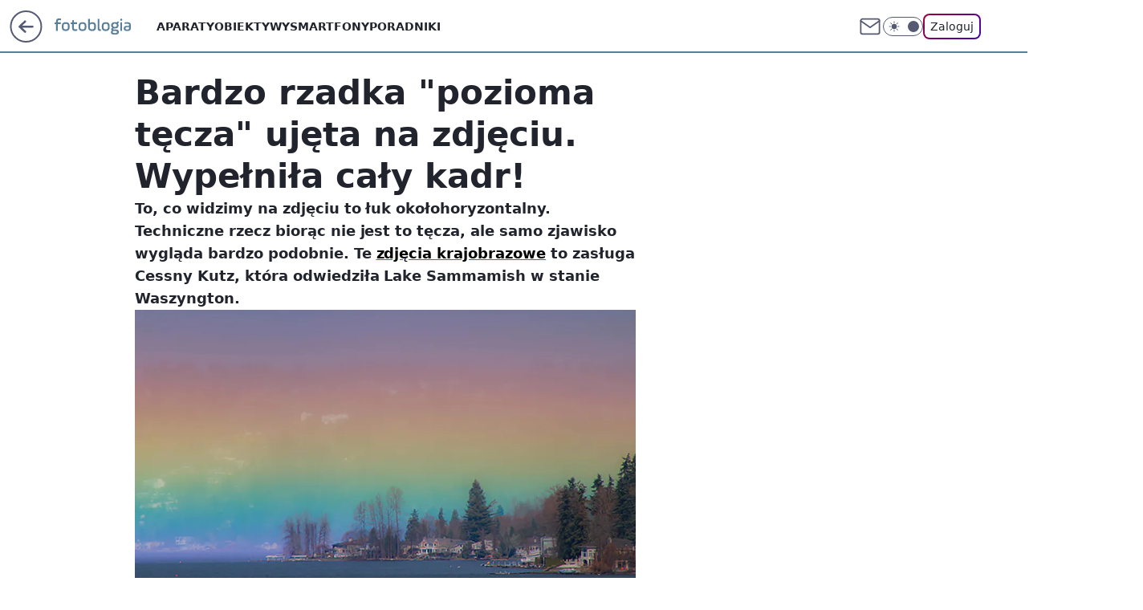

--- FILE ---
content_type: text/html; charset=utf-8
request_url: https://fotoblogia.pl/bardzo-rzadka-pozioma-tecza-ujeta-na-zdjeciu-wypelnila-caly-kadr,6794324754352257a
body_size: 20809
content:
<!doctype html><html lang="pl"><head><meta charset="utf-8"><meta name="viewport" content="width=device-width, viewport-fit=cover, initial-scale=1"><meta http-equiv="Cache-Control" content="no-cache"><meta http-equiv="X-UA-Compatible" content="IE=Edge"><meta http-equiv="Expires" content="0"><meta name="logo" content="/staticfiles/logo.png"><script>
		// dot
		var TECH = true;
		var GOFER = true;
		var wp_dot_type = 'click';
		var appVersion = "v1.552.1";
		var wp_dot_addparams = {"bunchID":"235597","canonical":"https://fotoblogia.pl/bardzo-rzadka-pozioma-tecza-ujeta-na-zdjeciu-wypelnila-caly-kadr,6794324754352257a","cauthor":"Marcin Watemborski","ccategory":"","cdate":"2020-04-10","cedtype":"news","ciab":"IAB19,IAB-v3-206,IAB1-3","cid":"6794324754352257","corigin":"","cpagemax":1,"cpageno":1,"cplatform":"gofer","crepub":0,"csource":"WP Fotoblogia","csystem":"ncr","ctags":"ciekawostki,Inspiracje,social media","ctlength":1903,"ctype":"article","cuct":"","darkmode":false,"frontendVer":"v1.552.1|20260123","isLogged":false,"svid":"4c5f8d67-b4f1-43d4-9350-484ee8520363"};
		// wpjslib
		var WP = [];
		var wp_sn = "nwm_fotoblogia";
		var rekid = "235597";
		var wp_push_notification_on = true;
		var wp_mobile = false;
		var wp_fb_id = "933316406876601";
		var wp_subscription = "";

		var wpStadcp = "0.000";
		var screeningv2 = true;
		var API_DOMAIN = '/';
		var API_STREAM = '/v1/stream';
		var API_GATEWAY = "/graphql";
		var API_HOST_ONE_LOGIN = "https://fotoblogia.pl";
		var WPP_VIDEO_EMBED = null || [];
		if (true) {
			var getPopoverAnchor = async () =>
				document.querySelector('[data-role="onelogin-button"]');
		}
		var wp_push_notification_on = true;
		var wp_onepager = true;
		var asyncNativeQueue = [];
		var wp_consent_logo = "/staticfiles/logo.png";
		var wp_consent_color = 'var(--wp-consent-color)';
		if (true) {
			var wp_pvid = "874698a3048be1581270";
		}

		if (false) {
			var wp_pixel_id = "";
		}
		if (true) {
			var onResizeCallback = function (layoutType) {
				window.wp_dot_addparams.layout = layoutType;
			};

			var applicationSize = {};
			if (false) {
				var breakpointNarrow = 0;
			} else {
				var breakpointNarrow = 1280;
			}
			function onResize() {
				applicationSize.innerWidth = window.innerWidth;
				applicationSize.type =
					window.innerWidth >= breakpointNarrow ? 'wide' : 'narrow';
				onResizeCallback(applicationSize.type);
			}
			onResize();
			window.addEventListener('resize', onResize);
		}

		var loadTimoeout = window.setTimeout(function () {
			window.WP.push(function () {
				window.WP.performance.registerMark('WPJStimeout');
				loadScript();
			});
		}, 3000);

		var loadScript = function () {
			window.clearTimeout(loadTimoeout);
			document.body.setAttribute('data-wp-loaded', 'true');
		};
		window.WP.push(function () {
			window.WP.gaf.loadBunch(false, loadScript, true);
			if (true) {
				window.WP.gaf.registerCommercialBreak(2);
			}
		});
		var __INIT_CONFIG__ = {"randvar":"oPsfZBZVbW","randomClasses":{"0":"zvmAl","100":"bWbWB","150":"RHrvK","162":"xeMKc","180":"dpHrw","200":"PYOiV","250":"iCCdq","280":"rezvV","282":"axglh","300":"mVZZT","312":"hWlaR","330":"rWuGs","332":"woqBN","40":"GxLua","50":"TbSQW","60":"tBUbL","600":"LtLVf","662":"kpUeN","712":"oaEdQ","780":"CcRWN","810":"NudKU","82":"WSPIp","fullPageScreeningWallpaper":"dJKhT","hasPlaceholderPadding":"xAQjp","hasVerticalPlaceholderPadding":"IpJOG","panelPremiumScreeningWallpaper":"CykVa","placeholderMargin":"IlzgM","screeningContainer":"gFwPl","screeningWallpaper":"NmSzZ","screeningWallpaperSecondary":"JouVa","slot15ScreeningWallpaper":"lximT","slot16ScreeningWallpaper":"HSYJK","slot17ScreeningWallpaper":"CpBpe","slot18ScreeningWallpaper":"mZDyz","slot19ScreeningWallpaper":"SqlOc","slot38ScreeningWallpaper":"IpBYM","slot3ScreeningWallpaper":"fVsrG","slot501ScreeningWallpaper":"cymmG","slot75ScreeningWallpaper":"jfcuL","transparent":"EFJLQ"},"productId":"6529510201153153","isMobile":false,"social":{"facebook":{"accountName":"fotoblogia","appId":"772002030506453","pages":["178926706707"]},"instagram":{},"tiktok":{},"giphy":{"appId":"sQK9FPEEd9Ih6icRBPMRfH03bo0BeH1X"},"x":{},"youtube":{},"linkedin":{}},"cookieDomain":".fotoblogia.pl","isLoggedIn":false,"user":{},"userApi":"/graphql","oneLoginApiHost":"","scriptSrc":"https://fotoblogia.pl/[base64]","isGridEnabled":false,"editorialIcon":{"iconUrl":"","url":"","text":""},"poll":{"id":"","title":"","photo":{"url":"","width":0,"height":0},"pollType":"","question":"","answers":null,"sponsored":false,"logoEnabled":false,"sponsorLogoFile":{"url":"","width":0,"height":0},"sponsorLogoLink":"","buttonText":"","buttonUrl":""},"abTestVariant":"","showExitDiscover":false,"isLanding":false,"scrollLockTimeout":0,"scrollMetricEnabled":false,"survicateSegments":"","isFeed":false,"isSuperApp":false,"oneLoginClientId":"fotoblogia","weatherSrc":"","commonHeadSrc":"","userPanelCss":"https://fotoblogia.pl/[base64]","saveForLaterProductID":"5927206335214209","withNewestBottombar":true,"acid":"","withBottomRecommendationsSplit":false,"isCommentsPageAbTest":false};
		window["oPsfZBZVbW"] = function (
			element,
			slot,
			withPlaceholder,
			placeholder,
			options
		) {
			window.WP.push(function () {
				if (withPlaceholder && element.parentNode) {
					window.WP.gaf.registerPlaceholder(
						slot,
						element.parentNode,
						placeholder
					);
					if (true) {
						element.parentNode.style.display = 'none';
					}
				}
				if (false) {
					window.WP.gaf.registerSlot(slot, element, options);
				}
			});
		};
	</script><meta name="gaf" content="blzmqmkw"> <script>!function(e,f){try{if(!document.cookie.match('(^|;)\\s*WPdp=([^;]*)')||/google/i.test(window.navigator.userAgent))return;f.WP=f.WP||[];f.wp_pvid=f.wp_pvid||(function(){var output='';while(output.length<20){output+=Math.random().toString(16).substr(2);output=output.substr(0,20)}return output})(20);var abtest=function(){function e(t){return!(null==t)&&"object"==typeof t&&!Array.isArray(t)&&0<Object.keys(t).length}var t="",r=f.wp_abtest;return e(r)&&(t=Object.entries(r).map(([r,t])=>{if(e(t))return Object.entries(t).map(([t,e])=>r+"|"+t+"|"+e).join(";")}).join(";")),t}();var r,s,c=[["https://fotoblogia","pl/[base64]"]
.join('.'),["pvid="+f.wp_pvid,(s=e.cookie.match(/(^|;)\s*PWA_adbd\s*=\s*([^;]+)/),"PWA_adbd="+(s?s.pop():"2")),location.search.substring(1),(r=e.referrer,r&&"PWAref="+encodeURIComponent(r.replace(/^https?:\/\//,""))),f.wp_sn&&"sn="+f.wp_sn,abtest&&"abtest="+encodeURIComponent(abtest)].filter(Boolean).join("&")].join("/?");e.write('<scr'+'ipt src="'+c+'"><\/scr'+'ipt>')}catch(_){console.error(_)}}(document,window);</script><script id="hb" crossorigin="anonymous" src="https://fotoblogia.pl/[base64]"></script><title>Bardzo rzadka &#34;pozioma tęcza&#34; ujęta na zdjęciu. Wypełniła cały kadr!</title><link href="https://fotoblogia.pl/bardzo-rzadka-pozioma-tecza-ujeta-na-zdjeciu-wypelnila-caly-kadr,6794324754352257a" rel="canonical"><meta name="description" content="To, co widzimy na zdjęciu to łuk okołohoryzontalny. Techniczne rzecz biorąc nie jest to tęcza, ale samo zjawisko wygląda bardzo podobnie. Te zdjęcia krajobrazowe to zasługa Cessny Kutz, która odwiedziła Lake..."> <meta name="author" content="Grupa Wirtualna Polska"><meta name="robots" content="max-image-preview:large"><meta property="og:type" content="article"><meta property="og:title" content="Bardzo rzadka &#34;pozioma tęcza&#34; ujęta na zdjęciu. Wypełniła cały kadr!"><meta property="og:description" content="To, co widzimy na zdjęciu to łuk okołohoryzontalny. Techniczne rzecz biorąc nie jest to tęcza, ale samo zjawisko wygląda bardzo podobnie. Te zdjęcia krajobrazowe to zasługa Cessny Kutz, która odwiedziła Lake..."><meta property="og:url" content="https://fotoblogia.pl/bardzo-rzadka-pozioma-tecza-ujeta-na-zdjeciu-wypelnila-caly-kadr,6794324754352257a"><meta property="og:site_name" content="Fotoblogia.pl"><meta property="og:locale" content="pl_PL"><meta property="og:article:tag" content="ciekawostki"><meta property="og:article:tag" content="Inspiracje"><meta property="og:article:tag" content="social media"><meta property="og:image" content="https://v.wpimg.pl/NGQxZS5qYSYwGixgGgpsM3NCeDpcU2JlJFpgcRpAd3VhAHU-GxchMz4aNjxSGC9pIRR1OEAFNDM0GyAyGER9cTAeYmdWECohZ0A_YwxAd3M1ST99XwEpZSw"><meta property="og:image:width" content="2000"><meta property="og:image:height" content="1331">  <meta property="og:image:type" content="image/png"><meta property="article:published_time" content="2020-04-10T07:34:10.000Z"> <meta property="article:modified_time" content="2022-07-26T12:56:27.000Z"><meta name="twitter:card" content="summary_large_image"><meta name="twitter:description" content="To, co widzimy na zdjęciu to łuk okołohoryzontalny. Techniczne rzecz biorąc nie jest to tęcza, ale samo zjawisko wygląda bardzo podobnie. Te zdjęcia krajobrazowe to zasługa Cessny Kutz, która odwiedziła Lake..."><meta name="twitter:image" content="https://v.wpimg.pl/NGQxZS5qYSYwGixgGgpsM3NCeDpcU2JlJFpgcRpAd3VhAHU-GxchMz4aNjxSGC9pIRR1OEAFNDM0GyAyGER9cTAeYmdWECohZ0A_YwxAd3M1ST99XwEpZSw"><meta name="fb:app_id" content="772002030506453"><meta name="fb:pages" content="178926706707"><link rel="alternate" type="application/rss+xml" href="/rss/aktualnosci" title="Aktualności"><script id="wpjslib6" type="module" src="https://fotoblogia.pl/[base64]" async="" crossorigin="anonymous"></script><script type="module" src="https://fotoblogia.pl/[base64]" crossorigin="anonymous"></script><script type="module" src="https://fotoblogia.pl/[base64]" crossorigin="anonymous"></script><link rel="apple-touch-icon" href="/staticfiles/icons/icon.png"><link rel="stylesheet" href="https://fotoblogia.pl/[base64]"><link rel="stylesheet" href="https://fotoblogia.pl/[base64]"><link rel="stylesheet" href="https://fotoblogia.pl/[base64]"><link rel="stylesheet" href="https://fotoblogia.pl/[base64]"><link rel="preload" as="image" href="https://v.wpimg.pl/ZDFlLmpwdSUnDjpeXwx4MGRWbgQZVXZmM052T19OaXI-WX5aXxp0IikYIw8cGD0tJ0I8AV8cLzA8GCkOChZ3cXVaLQtIQzklIgp6VRVHY3V_WChcFVkwNCFOMQ" fetchpriority="high"><meta name="breakpoints" content="629, 1139, 1365"><meta name="content-width" content="device-width, 630, 980, 1280"><link rel="manifest" href="/site.webmanifest"><meta name="mobile-web-app-capable" content="yes"><meta name="apple-mobile-web-app-capable" content="yes"><meta name="apple-mobile-web-app-status-bar-style" content="black-translucent"><meta name="theme-color" content="var(--color-brand)"><style>.oPsfZBZVbW{background-color:var(--color-neutral-25);position:relative;width:100%;min-height:200px;}.dark .oPsfZBZVbW{background-color:var(--color-neutral-850);}.xAQjp .oPsfZBZVbW{padding: 18px 16px 10px;}.EFJLQ{background-color:transparent;}.dark .EFJLQ{background-color:transparent;}.IpJOG{padding: 15px 0;}.IlzgM{margin:var(--wp-placeholder-margin);}.CcRWN{min-height:780px;}.RHrvK{min-height:150px;}.PYOiV{min-height:200px;}.mVZZT{min-height:300px;}.hWlaR{min-height:312px;}.oaEdQ{min-height:712px;}.WSPIp{min-height:82px;}.xeMKc{min-height:162px;}.dpHrw{min-height:180px;}.woqBN{min-height:332px;}.LtLVf{min-height:600px;}.zvmAl{min-height:0px;}.GxLua{min-height:40px;}.TbSQW{min-height:50px;}.iCCdq{min-height:250px;}.NudKU{min-height:810px;}.tBUbL{min-height:60px;}.rezvV{min-height:280px;}.axglh{min-height:282px;}.bWbWB{min-height:100px;}.rWuGs{min-height:330px;}.kpUeN{min-height:662px;}</style></head><body class=""><meta itemprop="name" content="Fotoblogia.pl"><div><div class="h-0"></div><script>(function(){var sc=document.currentScript;window[window.__INIT_CONFIG__.randvar](sc.previousElementSibling,6,false,{},{
    setNative: (dataNative, onViewCallback) => {
    window.asyncNativeQueue.push({
      action:"onPanelPremium",
      payload: { 
        screeningWallpaperClassName: "JouVa", 
        dataNative: dataNative,
        onViewCallback: onViewCallback,
        
      }
})}});})()</script></div><div class="h-0"></div><script>(function(){var sc=document.currentScript;window[window.__INIT_CONFIG__.randvar](sc.previousElementSibling,10,false,{},undefined);})()</script> <div class="h-0"></div><script>(function(){var sc=document.currentScript;window[window.__INIT_CONFIG__.randvar](sc.previousElementSibling,89,false,{},undefined);})()</script> <div class="blzmqmkwh"></div><div class="sticky top-0 w-full z-300"><header data-st-area="header" id="service-header" class="bg-[--color-header-bg] h-[4.125rem] relative select-none w-full"><div class="max-w-[980px] pl-3 xl:max-w-[1280px] h-full w-full flex items-center mx-auto relative"><input class="peer hidden" id="menu-toggle-button" type="checkbox" autocomplete="off"><div class="hidden peer-checked:block"><div class="wp-header-menu"><div class="wp-link-column"><ul class="wp-link-list"><li><a class="wp-link px-4 py-3 block" href="/aparaty">Aparaty</a></li><li><a class="wp-link px-4 py-3 block" href="/obiektywy">Obiektywy</a></li><li><a class="wp-link px-4 py-3 block" href="/smartfony,temat,6004704156673153">Smartfony</a></li><li><a class="wp-link px-4 py-3 block" href="/poradniki,temat,6034781619700353">Poradniki</a></li></ul><div class="wp-social-box"><span>Obserwuj nas na:</span><div><a class="cHJldmVudENC" href="https://www.facebook.com/fotoblogia"><svg xmlns="http://www.w3.org/2000/svg" fill="none" viewBox="0 0 24 24"><path stroke="currentColor" stroke-linecap="round" stroke-linejoin="round" stroke-width="1.5" d="M18 2.941h-3a5 5 0 0 0-5 5v3H7v4h3v8h4v-8h3l1-4h-4v-3a1 1 0 0 1 1-1h3z"></path></svg></a> </div></div></div><input class="peer hidden" id="wp-menu-link-none" name="wp-menu-links" type="radio" autocomplete="off" checked="checked"><div class="wp-teaser-column translate-x-[248px] peer-checked:translate-x-0"><div class="wp-header-menu-subtitle">Popularne w serwisie <span class="uppercase">Fotoblogia</span>:</div><div class="wp-teaser-grid"><a href="https://fotoblogia.pl/gang-fok-przegania-rekina-u-wybrzezy-afryki-foki-daly-popis-wspolpracy,6959558084426240a" title="Gang fok przegania rekina. U wybrzeży Afryki foki dały popis współpracy"><div class="wp-img-placeholder"><img src="https://v.wpimg.pl/NTZhMWRlYTU7CjtkfRdsIHhSbz47TmJ2L0p3dX1ff2AiWXphfQonOD8aKCc9QikmLxgsICJCPjh1CT0-fRp_ez4BPic-DTd7PwUvMjZDfGM4CX1jaghjNTkNLHpmCHg2d1EoY2RBfDU5XXhhM10qMT4Obyo" loading="lazy" class="wp-img" alt="Gang fok przegania rekina. U wybrzeży Afryki foki dały popis współpracy"></div><span class="wp-teaser-title">Gang fok przegania rekina. U wybrzeży Afryki foki dały popis współpracy</span> <span class="wp-teaser-author"></span></a><a href="https://fotoblogia.pl/nie-uwierzysz-na-co-patrzysz-polacy-w-scislej-czolowce-takich-zdjec,6957406619572768a" title="Nie uwierzysz na co patrzysz. Polacy w ścisłej czołówce takich zdjęć"><div class="wp-img-placeholder"><img src="https://v.wpimg.pl/OWY3MzM2YDY4UTtJYkltI3sJbxMkEGN1LBF3WGIBfmMhAnpMYlQmOzxBKAoiHCglLEMsDT0cPzt2Uj0TYkR-eD1aPgohUzZ4PF4vHykdfjVoC3tNfQdib20DfFd5V3cxdAp-TnwfeGRhAHQcegF8YW4Bbwc" loading="lazy" class="wp-img" alt="Nie uwierzysz na co patrzysz. Polacy w ścisłej czołówce takich zdjęć"></div><span class="wp-teaser-title">Nie uwierzysz na co patrzysz. Polacy w ścisłej czołówce takich zdjęć</span> <span class="wp-teaser-author"></span></a><a href="https://fotoblogia.pl/niesamowity-kadr-przedstawiajacy-pradawny-gatunek-skorupiaka-wygral-prestizowy-konkurs,6951308013751104a" title="Niesamowity kadr przedstawiający pradawny gatunek skorupiaka wygrał prestiżowy konkurs"><div class="wp-img-placeholder"><img src="https://v.wpimg.pl/MTJhNDAyYjUrCjh3bgJvIGhSbC0oW2F2P0p0Zm5KfGAyWXlybh8kOC8aKzQuVyomPxgvMzFXPThlCT4tbg98ey4BPTQtGDR7LwUsISVWdTF7DCgiIB9gYH5aeGl1QHtjZwp9JnJULzByDX92IE19Zn4NbDk" loading="lazy" class="wp-img" alt="Niesamowity kadr przedstawiający pradawny gatunek skorupiaka wygrał prestiżowy konkurs"></div><span class="wp-teaser-title">Niesamowity kadr przedstawiający pradawny gatunek skorupiaka wygrał prestiżowy konkurs</span> <span class="wp-teaser-author"></span></a><a href="https://fotoblogia.pl/ekstremalnie-rzadki-aparat-poszedl-sprzedany-za-3-5-mln-euro-wyprodukowano-go-100-lat-temu,6951023175097184a" title="Ekstremalnie rzadki aparat został sprzedany za 3,5 mln euro. Wyprodukowano go 100 lat temu"><div class="wp-img-placeholder"><img src="https://v.wpimg.pl/YjY5OTRmdgs4VzlnfRZ7HnsPbT07T3VILBd1dn1eaF4hBHhifQswBjxHKiQ9Qz4YLEUuIyJDKQZ2VD89fRtoRT1cPCQ-DCBFPFgtMTZCOFM4DCoxZVh0XmAGfnlmXGAJdAx3YDBAa1M8VC1ia1RtDG4AbSk" loading="lazy" class="wp-img" alt="Ekstremalnie rzadki aparat został sprzedany za 3,5 mln euro. Wyprodukowano go 100 lat temu"></div><span class="wp-teaser-title">Ekstremalnie rzadki aparat został sprzedany za 3,5 mln euro. Wyprodukowano go 100 lat temu</span> <span class="wp-teaser-author"></span></a><a href="https://fotoblogia.pl/kary-za-zdjecia-dzieci-konsekwencje-dla-rodzicow-we-francji,6948571630373472a" title="Kary za zdjęcia dzieci. Konsekwencje dla rodziców we Francji"><div class="wp-img-placeholder"><img src="https://v.wpimg.pl/ZWMyNzZhdTYsGzhJdRN4I29DbBMzSnZ1OFt0WHVba2M1SHlMdQ4zOygLKwo1Rj0lOAkvDSpGKjtiGD4TdR5reCkQPQo2CSN4KBQsHz5HOWB8S34eOFx3ZylNelduDm8zYBt3SmNFPmEoHCsZaF9sNnxLbAc" loading="lazy" class="wp-img" alt="Kary za zdjęcia dzieci. Konsekwencje dla rodziców we Francji"></div><span class="wp-teaser-title">Kary za zdjęcia dzieci. Konsekwencje dla rodziców we Francji</span> <span class="wp-teaser-author"></span></a><a href="https://fotoblogia.pl/rekin-gonil-cien-drona-zachowywal-sie-jak-kot-goniacy-zajaczka,6948539519208032a" title="Rekin gonił cień drona. Zachowywał się, jak kot goniący zajączka"><div class="wp-img-placeholder"><img src="https://v.wpimg.pl/YjYzZjc2dgs4GCxZTEl7HntAeAMKEHVILFhgSEwBaF4hS21cTFQwBjwIPxoMHD4YLAo7HRMcKQZ2GyoDTERoRT0TKRoPUyBFPBc4Dwcdalg7Gz5ZAlN0C2xOb0dXBWpZdBtoWAAfYF1tTzhcUFRuXG0ZeBc" loading="lazy" class="wp-img" alt="Rekin gonił cień drona. Zachowywał się, jak kot goniący zajączka"></div><span class="wp-teaser-title">Rekin gonił cień drona. Zachowywał się, jak kot goniący zajączka</span> <span class="wp-teaser-author"></span></a></div></div></div><div class="wp-header-menu-layer"></div></div><div class="header-back-button-container"><div id="wp-sg-back-button" class="back-button-container wp-back-sg" data-st-area="goToSG"><a href="/" data-back-link><svg class="back-button-icon" xmlns="http://www.w3.org/2000/svg" width="41" height="40" fill="none"><circle cx="20.447" cy="20" r="19" fill="transparent" stroke="currentColor" stroke-width="2"></circle> <path fill="currentColor" d="m18.5 12.682-.166.133-6.855 6.472a1 1 0 0 0-.089.099l.117-.126q-.087.082-.155.175l-.103.167-.075.179q-.06.178-.06.374l.016.193.053.208.08.178.103.16.115.131 6.853 6.47a1.4 1.4 0 0 0 1.897 0 1.213 1.213 0 0 0 .141-1.634l-.14-.157-4.537-4.283H28.44c.741 0 1.342-.566 1.342-1.266 0-.635-.496-1.162-1.143-1.252l-.199-.014-12.744-.001 4.536-4.281c.472-.445.519-1.14.141-1.634l-.14-.158a1.4 1.4 0 0 0-1.55-.237z"></path></svg></a></div><a href="/" class="cHJldmVudENC z-0" title="Fotoblogia.pl" id="service_logo"><svg class="text-[--color-logo] max-w-[--logo-width] h-[--logo-height] align-middle mr-8"><use href="/staticfiles/siteLogoDesktop.svg#root"></use></svg></a></div><ul class="flex text-sm/[1.3125rem] gap-8  xl:flex hidden"><li class="flex items-center group relative"><a class="whitespace-nowrap group uppercase no-underline font-semibold hover:underline text-[--color-header-text] cHJldmVudENC" href="/aparaty">Aparaty</a> </li><li class="flex items-center group relative"><a class="whitespace-nowrap group uppercase no-underline font-semibold hover:underline text-[--color-header-text] cHJldmVudENC" href="/obiektywy">Obiektywy</a> </li><li class="flex items-center group relative"><a class="whitespace-nowrap group uppercase no-underline font-semibold hover:underline text-[--color-header-text] cHJldmVudENC" href="/smartfony,temat,6004704156673153">Smartfony</a> </li><li class="flex items-center group relative"><a class="whitespace-nowrap group uppercase no-underline font-semibold hover:underline text-[--color-header-text] cHJldmVudENC" href="/poradniki,temat,6034781619700353">Poradniki</a> </li></ul><div class="group mr-0 xl:ml-[3.5rem] flex flex-1 items-center justify-end"><div class="h-8 text-[--icon-light] flex items-center gap-4"><a id="wp-poczta-link" href="https://poczta.wp.pl/login/login.html" class="text-[--color-header-icon-light] block size-8 cHJldmVudENC"><svg viewBox="0 0 32 32" fill="none" xmlns="http://www.w3.org/2000/svg"><path d="M6.65944 6.65918H25.3412C26.6256 6.65918 27.6764 7.71003 27.6764 8.9944V23.0057C27.6764 24.2901 26.6256 25.3409 25.3412 25.3409H6.65944C5.37507 25.3409 4.32422 24.2901 4.32422 23.0057V8.9944C4.32422 7.71003 5.37507 6.65918 6.65944 6.65918Z" stroke="currentColor" stroke-width="1.8" stroke-linecap="round" stroke-linejoin="round"></path> <path d="M27.6764 8.99438L16.0003 17.1677L4.32422 8.99438" stroke="currentColor" stroke-width="1.8" stroke-linecap="round" stroke-linejoin="round"></path></svg></a><input type="checkbox" class="hidden" id="darkModeCheckbox"> <label class="wp-darkmode-toggle" for="darkModeCheckbox" aria-label="Włącz tryb ciemny"><div class="toggle-container"><div class="toggle-icon-dark"><svg viewBox="0 0 16 16" class="icon-moon" fill="currentColor" xmlns="http://www.w3.org/2000/svg"><path d="M15.293 11.293C13.8115 11.9631 12.161 12.1659 10.5614 11.8743C8.96175 11.5827 7.48895 10.8106 6.33919 9.66085C5.18944 8.5111 4.41734 7.0383 4.12574 5.43866C3.83415 3.83903 4.03691 2.18852 4.70701 0.707031C3.52758 1.24004 2.49505 2.05123 1.69802 3.07099C0.900987 4.09075 0.363244 5.28865 0.130924 6.56192C-0.101395 7.83518 -0.0213565 9.1458 0.364174 10.3813C0.749705 11.6169 1.42922 12.7404 2.34442 13.6556C3.25961 14.5708 4.38318 15.2503 5.61871 15.6359C6.85424 16.0214 8.16486 16.1014 9.43813 15.8691C10.7114 15.6368 11.9093 15.0991 12.9291 14.302C13.9488 13.505 14.76 12.4725 15.293 11.293V11.293Z"></path></svg></div><div class="toggle-icon-light"><svg fill="currentColor" class="icon-sun" xmlns="http://www.w3.org/2000/svg" viewBox="0 0 30 30"><path d="M 14.984375 0.98632812 A 1.0001 1.0001 0 0 0 14 2 L 14 5 A 1.0001 1.0001 0 1 0 16 5 L 16 2 A 1.0001 1.0001 0 0 0 14.984375 0.98632812 z M 5.796875 4.7988281 A 1.0001 1.0001 0 0 0 5.1015625 6.515625 L 7.2226562 8.6367188 A 1.0001 1.0001 0 1 0 8.6367188 7.2226562 L 6.515625 5.1015625 A 1.0001 1.0001 0 0 0 5.796875 4.7988281 z M 24.171875 4.7988281 A 1.0001 1.0001 0 0 0 23.484375 5.1015625 L 21.363281 7.2226562 A 1.0001 1.0001 0 1 0 22.777344 8.6367188 L 24.898438 6.515625 A 1.0001 1.0001 0 0 0 24.171875 4.7988281 z M 15 8 A 7 7 0 0 0 8 15 A 7 7 0 0 0 15 22 A 7 7 0 0 0 22 15 A 7 7 0 0 0 15 8 z M 2 14 A 1.0001 1.0001 0 1 0 2 16 L 5 16 A 1.0001 1.0001 0 1 0 5 14 L 2 14 z M 25 14 A 1.0001 1.0001 0 1 0 25 16 L 28 16 A 1.0001 1.0001 0 1 0 28 14 L 25 14 z M 7.9101562 21.060547 A 1.0001 1.0001 0 0 0 7.2226562 21.363281 L 5.1015625 23.484375 A 1.0001 1.0001 0 1 0 6.515625 24.898438 L 8.6367188 22.777344 A 1.0001 1.0001 0 0 0 7.9101562 21.060547 z M 22.060547 21.060547 A 1.0001 1.0001 0 0 0 21.363281 22.777344 L 23.484375 24.898438 A 1.0001 1.0001 0 1 0 24.898438 23.484375 L 22.777344 21.363281 A 1.0001 1.0001 0 0 0 22.060547 21.060547 z M 14.984375 23.986328 A 1.0001 1.0001 0 0 0 14 25 L 14 28 A 1.0001 1.0001 0 1 0 16 28 L 16 25 A 1.0001 1.0001 0 0 0 14.984375 23.986328 z"></path></svg></div></div><div class="toggle-icon-circle"></div></label><div class="relative"><form action="/auth/v1/sso/auth" data-role="onelogin-button" method="get" id="wp-login-form"><input type="hidden" name="continue_url" value="https://fotoblogia.pl/bardzo-rzadka-pozioma-tecza-ujeta-na-zdjeciu-wypelnila-caly-kadr,6794324754352257a"> <button type="submit" class="wp-login-button">Zaloguj</button></form></div></div><div class="ml-[0.25rem] w-[3.375rem] flex items-center justify-center"><label role="button" for="menu-toggle-button" tab-index="0" aria-label="Menu" class="cursor-pointer flex items-center justify-center size-8 text-[--color-header-icon-light]"><div class="hidden peer-checked:group-[]:flex absolute top-0 right-0 w-[3.375rem] h-[4.4375rem] bg-white dark:bg-[--color-neutral-800] z-1 items-center justify-center rounded-t-2xl peer-checked:group-[]:text-[--icon-dark]"><svg xmlns="http://www.w3.org/2000/svg" width="32" height="32" viewBox="0 0 32 32" fill="none"><path d="M24 8 8 24M8 8l16 16" stroke="currentColor" stroke-width="1.8" stroke-linecap="round" stroke-linejoin="round"></path></svg></div><div class="flex peer-checked:group-[]:hidden h-8 w-8"><svg xmlns="http://www.w3.org/2000/svg" viewBox="0 0 32 32" fill="none"><path d="M5 19h22M5 13h22M5 7h22M5 25h22" stroke="currentColor" stroke-width="1.8" stroke-linecap="round" stroke-linejoin="round"></path></svg></div></label></div></div></div><hr class="absolute bottom-0 left-0 m-0 h-px w-full border-t border-solid border-[--color-brand]"><div id="user-panel-v2-root" class="absolute z-[9999] right-0 empty:hidden"></div></header> </div> <div class="relative flex w-full flex-col items-center" data-testid="screening-main"><div class="NmSzZ"><div class="absolute inset-0"></div></div><div class="w-full py-2 has-[div>div:not(:empty)]:p-0"><div class="gFwPl"></div></div><div class="flex w-full flex-col items-center"><div class="JouVa relative w-full"><div class="absolute inset-x-0 top-0"></div></div><div class="relative w-auto"><main class="wp-main-article" style="--nav-header-height: 90px;"><article data-st-area="article-article"><div class="flex mb-5"><div class="article-header flex-auto"><div><h1>Bardzo rzadka &#34;pozioma tęcza&#34; ujęta na zdjęciu. Wypełniła cały kadr! </h1></div><div class="article-lead x-tts"><p>To, co widzimy na zdjęciu to łuk okołohoryzontalny. Techniczne rzecz biorąc nie jest to tęcza, ale samo zjawisko wygląda bardzo podobnie. Te <a href="https://fotoblogia.pl/inspiracje,temat,6008943212811393">zdjęcia krajobrazowe</a> to zasługa Cessny Kutz, która odwiedziła Lake Sammamish w stanie Waszyngton.</p></div><div><div class="article-img-placeholder" data-mainmedia-photo><img width="936" height="527" alt="Bardzo rzadka &#34;pozioma tęcza&#34; ujęta na zdjęciu. Wypełniła cały kadr! 1" src="https://v.wpimg.pl/ZDFlLmpwdSUnDjpeXwx4MGRWbgQZVXZmM052T19OaXI-WX5aXxp0IikYIw8cGD0tJ0I8AV8cLzA8GCkOChZ3cXVaLQtIQzklIgp6VRVHY3V_WChcFVkwNCFOMQ" data-link="https://v.wpimg.pl/ZDFlLmpwdSUnDjpeXwx4MGRWbgQZVXZmM052T19OaXI-WX5aXxp0IikYIw8cGD0tJ0I8AV8cLzA8GCkOChZ3cXVaLQtIQzklIgp6VRVHY3V_WChcFVkwNCFOMQ" class="wp-media-image" fetchpriority="high"></div><div class="article-img-source">Źródło zdjęć: © © Cessana Kutz / [Instagram](https://www.instagram.com/p/BGc94XHzgN/)</div></div><div class="info-container"><div class="flex flex-wrap gap-2 items-center"><div class="flex relative z-1"><img src="https://v.wpimg.pl/MDM0NzczYiUsUjhJTAFvMG8KbBMKWGFmOBJ0WExOfTx5AGEcChYoNihAIVQECDg0LEc-VBMWYiU9WWEMUlUpLT5AIhsaVSgpL1UqVVYcLHJ5U3dKTkh8Jn8dehxUTGB8KAAoVwFNdHR-BHlNUEp_c29N" srcset="https://v.wpimg.pl/MDM0NzczYiUsUjhJTAFvMG8KbBMKWGFmOBJ0WExCfTx1AGEcChYoNihAIVQECDg0LEc-VBMWYiU9WWEMUlUpLT5AIhsaVSgpL1UqVVYcLHJ5U3dKTkh8Jn8dehxUTGB8KAAoVwFNdHR-BHlNUEp_c29N 2x" alt="Marcin Watemborski" height="40" width="40" class="rounded-full select-none text-[--color-neutral-650] bg-[--bg-content] border border-solid border-[--color-neutral-250] dark:border-[--color-neutral-600]"></div><div class="flex flex-col"><div class="flex flex-wrap text-sm font-bold "> <a class="no-underline text-inherit cHJldmVudENC" href="/marcin-watemborski,autor,6114407911020673">Marcin Watemborski</a></div><time class="wp-article-content-date" datetime="2020-04-10T07:34:10.000Z">10 kwietnia 2020, 09:34</time></div></div><div class="flex justify-between sm:justify-end gap-4 relative"><button class="wp-article-action comments top" data-vab-container="social_tools" data-vab-box="comments_button" data-vab-position="top" data-vab-index="2" data-location="/bardzo-rzadka-pozioma-tecza-ujeta-na-zdjeciu-wypelnila-caly-kadr,6794324754352257a/komentarze?utm_medium=button_top&amp;utm_source=comments"><div class="flex items-center justify-center relative"><div class="wp-comment-dot"></div><svg xmlns="http://www.w3.org/2000/svg" width="16" height="16" fill="none"><path stroke="currentColor" stroke-linecap="round" stroke-linejoin="round" stroke-width="1.3" d="M14 7.6667a5.59 5.59 0 0 1-.6 2.5333 5.666 5.666 0 0 1-5.0667 3.1334 5.59 5.59 0 0 1-2.5333-.6L2 14l1.2667-3.8a5.586 5.586 0 0 1-.6-2.5333A5.667 5.667 0 0 1 5.8 2.6 5.59 5.59 0 0 1 8.3333 2h.3334A5.6535 5.6535 0 0 1 14 7.3334z"></path></svg></div>Skomentuj</button><div class="wp-article-action-button-container"><button id="wp-article-share-button" class="wp-article-action" type="button" data-vab-container="social_tools" data-vab-position="top" data-vab-box="share" data-vab-index="1"><svg xmlns="http://www.w3.org/2000/svg" width="16" height="16" fill="none"><g stroke="currentColor" stroke-linecap="round" stroke-linejoin="round" stroke-width="1.3" clip-path="url(#clip0_1847_293)"><path d="M12.714 5.0953c1.1834 0 2.1427-.9594 2.1427-2.1428S13.8974.8098 12.714.8098s-2.1427.9593-2.1427 2.1427.9593 2.1428 2.1427 2.1428M3.2863 10.2024c1.1834 0 2.1427-.9593 2.1427-2.1427S4.4697 5.917 3.2863 5.917s-2.1427.9593-2.1427 2.1427.9593 2.1427 2.1427 2.1427M12.714 15.1902c1.1834 0 2.1427-.9593 2.1427-2.1427s-.9593-2.1427-2.1427-2.1427-2.1427.9593-2.1427 2.1427.9593 2.1427 2.1427 2.1427M5.4287 9.3455l5.1425 2.5712M10.5712 4.2029 5.4287 6.774"></path></g> <defs><clipPath id="clip0_1847_293"><path fill="currentColor" d="M0 0h16v16H0z"></path></clipPath></defs></svg></button><div id="wp-article-share-menu" class="wp-article-share-menu"><button id="share-x" class="wp-article-share-option" data-vab-container="social_tools" data-vab-position="top" data-vab-box="share_twitter" data-vab-index="3"><span class="wp-article-share-icon"><svg xmlns="http://www.w3.org/2000/svg" fill="currentColor" viewBox="0 0 1200 1227"><path d="M714.163 519.284 1160.89 0h-105.86L667.137 450.887 357.328 0H0l468.492 681.821L0 1226.37h105.866l409.625-476.152 327.181 476.152H1200L714.137 519.284zM569.165 687.828l-47.468-67.894-377.686-540.24h162.604l304.797 435.991 47.468 67.894 396.2 566.721H892.476L569.165 687.854z"></path></svg></span> <span>Udostępnij na X</span></button> <button id="share-facebook" class="wp-article-share-option" data-vab-container="social_tools" data-vab-position="top" data-vab-box="share_facebook" data-vab-index="4"><span class="wp-article-share-icon"><svg xmlns="http://www.w3.org/2000/svg" fill="none" viewBox="0 0 24 24"><path stroke="currentColor" stroke-linecap="round" stroke-linejoin="round" stroke-width="1.5" d="M18 2.941h-3a5 5 0 0 0-5 5v3H7v4h3v8h4v-8h3l1-4h-4v-3a1 1 0 0 1 1-1h3z"></path></svg></span> <span>Udostępnij na Facebooku</span></button></div><button id="wp-article-save-button" type="button" class="group wp-article-action disabled:cursor-not-allowed" data-save-id="6794324754352257" data-save-type="ARTICLE" data-save-image="https://m.fotoblogia.pl/kutztecza-536af84cadf68e09194d1e.jpg" data-save-url="https://fotoblogia.pl/bardzo-rzadka-pozioma-tecza-ujeta-na-zdjeciu-wypelnila-caly-kadr,6794324754352257a" data-save-title="Bardzo rzadka &#34;pozioma tęcza&#34; ujęta na zdjęciu. Wypełniła cały kadr!" data-saved="false" data-vab-container="social_tools" data-vab-box="save_button" data-vab-position="top" data-vab-index="0"><svg xmlns="http://www.w3.org/2000/svg" width="12" height="15" fill="none"><path stroke="currentColor" stroke-linecap="round" stroke-linejoin="round" stroke-width="1.3" d="m10.6499 13.65-5-3.6111-5 3.6111V2.0945c0-.3831.1505-.7505.4184-1.0214A1.42 1.42 0 0 1 2.0785.65h7.1428c.379 0 .7423.1521 1.0102.423s.4184.6383.4184 1.0214z"></path></svg></button></div></div></div></div><div class="relative ml-4 flex w-[304px] shrink-0 flex-col flex-nowrap"> <div class="mt-3 w-full [--wp-placeholder-margin:0_0_24px_0]"><div class="oPsfZBZVbW IlzgM TbSQW EFJLQ"><div class="h-0"></div><script>(function(){var sc=document.currentScript;window[window.__INIT_CONFIG__.randvar](sc.previousElementSibling,67,true,{"fixed":true,"top":90},undefined);})()</script></div></div><div class="sticky top-[--nav-header-height] w-full"><div class="oPsfZBZVbW LtLVf EFJLQ"><div class="h-0"></div><script>(function(){var sc=document.currentScript;window[window.__INIT_CONFIG__.randvar](sc.previousElementSibling,36,true,{"fixed":true,"sticky":true,"top":90},undefined);})()</script></div></div></div></div><div class="my-6 grid w-full grid-cols-[624px_304px] gap-x-4 xl:grid-cols-[196px_724px_304px]"><aside role="complementary" class="relative hidden flex-none flex-col flex-nowrap xl:flex row-span-3"><div class="sticky top-[90px] hidden xl:block xl:-mt-1" id="article-left-rail"></div></aside><div class="wp-billboard col-span-2 [--wp-placeholder-margin:0_0_20px_0]"><div class="oPsfZBZVbW IlzgM mVZZT"><img role="presentation" class="absolute left-1/2 top-1/2 max-h-[80%] max-w-[100px] -translate-x-1/2 -translate-y-1/2" src="https://v.wpimg.pl/ZXJfd3AudTkrBBIAbg54LGhcRlAxHQUrPgJGH2MAeGJoSQ1eIBI_K2UHAEVuBTY5KQMMXC0RPyoVERQdMgM9ejc" loading="lazy" decoding="async"><div class="h-0"></div><script>(function(){var sc=document.currentScript;window[window.__INIT_CONFIG__.randvar](sc.previousElementSibling,3,true,{"fixed":true},{
    setNative: (dataNative, onViewCallback) => {
    window.asyncNativeQueue.push({
      action: "onAlternativeScreening",
      payload:{ 
            screeningWallpaperClassName: "NmSzZ", 
            alternativeContainerClassName: "gFwPl", 
            slotNumber: 3,
            dataNative: dataNative,
            onViewCallback: onViewCallback
    }})}});})()</script></div></div><div class="flex flex-auto flex-col"><div class="mb-4 flex flex-col gap-6"><div class="wp-content-text-raw"><h2 id="title-421288965845505864" class="x-tts">Pozioma tęcza w Waszyngtonie</h2></div> <div class="wp-content-text-raw x-tts" data-uxc="paragraph1" data-cpidx="0"><p><a href="https://cessnakutz.bigcartel.com/">Cessna Kutz</a> ujęła zjawisko łuku okołohoryzontalnego w okolicy jeziora Lake Sammamish w stanie Waszyngton, USA. Zjawisko na zdjęciu wygląda jakby tęcza unosiła się równolegle do tafli wody, co wygląda naprawdę pięknie!</p></div> <div class="wp-content-embed group relative flex max-h-[300px] min-h-[300px] items-start justify-center overflow-hidden transition-[max-height] duration-200 ease-in-out data-[expanded=true]:max-h-[1200px] w-full" data-expanded="false" data-loading="false" data-type="INSTAGRAM" data-url="https://www.instagram.com/p/B-Gc94XHzgN/"><div class="visible mx-auto group-data-[loading=true]:invisible w-full"><div class="wp-social-instagram"><div class="instagram-embed"><blockquote class="instagram-media" data-instgrm-captioned data-instgrm-permalink="https://www.instagram.com/p/B-Gc94XHzgN/?utm_source=ig_embed&amp;amp;utm_campaign=loading" data-instgrm-version="14" style="background:#FFF; border:0; border-radius:3px; box-shadow:0 0 1px 0
                      rgba(0,0,0,0.5),0 1px 10px 0 rgba(0,0,0,0.15); margin: 1px; max-width:658px; min-width:326px; padding:0;
                      width:99.375%; width:-webkit-calc(100% - 2px); width:calc(100% - 2px);"></blockquote></div></div></div><div class="expand-container"><button type="button">Rozwiń</button><div class="expand-bar"></div></div></div> <div class="wp-content-text-raw x-tts" data-cpidx="2"><p>Na Instagramie zdjęcie bardzo szybko zostało dostrzeżone przez użytkowników. Oczywiście fotografka dopisała do niego pozytywne przesłanie związane z miłością i nadzieją, zamiast strachu w dzisiejszych czasach oraz trudnej sytuacji związanej z pandemią koronawirusa SARS-CoV-2.</p></div> <div class="oPsfZBZVbW iCCdq"><img role="presentation" class="absolute left-1/2 top-1/2 max-h-[80%] max-w-[100px] -translate-x-1/2 -translate-y-1/2" src="https://v.wpimg.pl/ZXJfd3AudTkrBBIAbg54LGhcRlAxHQUrPgJGH2MAeGJoSQ1eIBI_K2UHAEVuBTY5KQMMXC0RPyoVERQdMgM9ejc" loading="lazy" decoding="async"><div class="h-0"></div><script>(function(){var sc=document.currentScript;window[window.__INIT_CONFIG__.randvar](sc.previousElementSibling,5,true,{"fixed":true,"top":90},undefined);})()</script></div> <div class="wp-content-text-raw x-tts" data-cpidx="4"><p>Samo zjawisko halo nie jest rzadkie, ale pojawienie się <a href="https://fotoblogia.pl/41-stopniowy-mroz-i-piekny-luk-lodowy-fotograf-ujal-rzadkie-zjawisko,6794322986547329a">łuku okołohoryzontalnego</a> tuż nad jeziorem jest niecodzienne. Przeważnie występuje on znacznie wyżej i powstaje między chmurami. Tak czy siak – wygląda naprawdę pięknie i okazja zrobienia podobnego zdjęcia nie nadarzy się prędko.</p></div><div class="wp-content-text-raw"><h2 id="title-421288965845768008" class="x-tts">Czym jest łuk okołohoryzontalny?</h2></div> <div class="wp-content-text-raw x-tts" data-cpidx="5"><p>Łuk okołohoryzonyalny to zjawisko optyczne, występujące w atmosferze ziemskiej na kryształkach lodu, podobnie jak zjawisko halo. Występuje ono bardzo blisko horyzontu i niemal równolegle do niego. Co ciekawe – łuk tworzy ze słońcem kąt dokładnie 46 stopni, gdy to znajduje się nad nim.</p></div> <div class="wp-content-text-raw x-tts" data-cpidx="6"><p>Światło słoneczne padające na kryształki lodu o kształcie płytki jest załamywane, wskutek czego powstają piękne barwne pasy. Promień musi wejść do położonej poziomo płytki jej boczną powierzchnią. Ze względu na ułożenie kryształów względem siebie tworzą one strukturę zbliżoną do dużego pryzmatu o kącie łamiącym 90 stopni. Kolory są dobrze widzialne i bardzo intensywne – są czystsze niż w przypadku tęczy.</p></div> <div class="oPsfZBZVbW iCCdq"><img role="presentation" class="absolute left-1/2 top-1/2 max-h-[80%] max-w-[100px] -translate-x-1/2 -translate-y-1/2" src="https://v.wpimg.pl/ZXJfd3AudTkrBBIAbg54LGhcRlAxHQUrPgJGH2MAeGJoSQ1eIBI_K2UHAEVuBTY5KQMMXC0RPyoVERQdMgM9ejc" loading="lazy" decoding="async"><div class="h-0"></div><script>(function(){var sc=document.currentScript;window[window.__INIT_CONFIG__.randvar](sc.previousElementSibling,11,true,{"fixed":true,"top":90},undefined);})()</script></div> <div class="wp-content-text-raw x-tts" data-cpidx="8"><p>Łuk okołohoryzontalny można obserwować na średnich szerokościach geograficznych, ale nigdy na dużych. To zjawisko możemy zobaczyć również w Polsce mniej więcej od połowy maja do początku sierpnia.</p></div></div><div class="flex gap-4 flex-col" data-uxc="end_text"><div class="wp-article-source -mx-4 sm:mx-0 rounded-none sm:rounded"><span class="my-2">Źródło artykułu:</span> <a href="https://fotoblogia.pl/" class="cHJldmVudENC"><span>WP Fotoblogia</span></a></div><div class="flex justify-between gap-4"><div class=""><input id="wp-articletags-tags-expand" name="tags-expand" type="checkbox"><div class="wp-articletags" data-st-area="article-tags"><a title="ciekawostki" class="cHJldmVudENC" href="/ciekawostki,temat,6004699955188353" rel="tag">ciekawostki</a> <a title="Inspiracje" class="cHJldmVudENC" href="/inspiracje,temat,6008943212811393" rel="tag">Inspiracje</a> <a title="social media" class="cHJldmVudENC" href="/social-media,temat,5984492647256705" rel="tag">social media</a> </div></div><button class="wp-article-action comments bottom" data-vab-container="social_tools" data-vab-box="comments_button" data-vab-position="bottom" data-vab-index="2" data-location="/bardzo-rzadka-pozioma-tecza-ujeta-na-zdjeciu-wypelnila-caly-kadr,6794324754352257a/komentarze?utm_medium=button_bottom&amp;utm_source=comments"><div class="flex items-center justify-center relative"><div class="wp-comment-dot"></div><svg xmlns="http://www.w3.org/2000/svg" width="16" height="16" fill="none"><path stroke="currentColor" stroke-linecap="round" stroke-linejoin="round" stroke-width="1.3" d="M14 7.6667a5.59 5.59 0 0 1-.6 2.5333 5.666 5.666 0 0 1-5.0667 3.1334 5.59 5.59 0 0 1-2.5333-.6L2 14l1.2667-3.8a5.586 5.586 0 0 1-.6-2.5333A5.667 5.667 0 0 1 5.8 2.6 5.59 5.59 0 0 1 8.3333 2h.3334A5.6535 5.6535 0 0 1 14 7.3334z"></path></svg></div>Skomentuj</button></div></div></div><aside role="complementary" class="relative flex max-w-[304px] flex-none flex-col gap-5"><div id="article-right-rail"><div class="rail-container"><div class="sticky top-[--nav-header-height] w-full"><div class="oPsfZBZVbW LtLVf EFJLQ"><div class="h-0"></div><script>(function(){var sc=document.currentScript;window[window.__INIT_CONFIG__.randvar](sc.previousElementSibling,37,true,{"fixed":true,"sticky":true,"top":90},undefined);})()</script></div></div></div></div><div class="flex-none"><div class="oPsfZBZVbW LtLVf EFJLQ"><div class="h-0"></div><script>(function(){var sc=document.currentScript;window[window.__INIT_CONFIG__.randvar](sc.previousElementSibling,35,true,{"fixed":true,"sticky":true,"top":90},undefined);})()</script></div></div></aside></div></article><div class="oPsfZBZVbW mVZZT"><img role="presentation" class="absolute left-1/2 top-1/2 max-h-[80%] max-w-[100px] -translate-x-1/2 -translate-y-1/2" src="https://v.wpimg.pl/ZXJfd3AudTkrBBIAbg54LGhcRlAxHQUrPgJGH2MAeGJoSQ1eIBI_K2UHAEVuBTY5KQMMXC0RPyoVERQdMgM9ejc" loading="lazy" decoding="async"><div class="h-0"></div><script>(function(){var sc=document.currentScript;window[window.__INIT_CONFIG__.randvar](sc.previousElementSibling,15,true,{"fixed":true},undefined);})()</script></div> <div class="my-6 flex w-full gap-4 justify-end"><div class="flex-auto max-w-[920px]"><div class="wp-cockroach h-full flex flex-col gap-6" data-st-area="list-selected4you"><span class="wp-cockroach-header text-[22px]/7 font-bold text-center mt-6">Wybrane dla Ciebie</span><div class="grid xl:grid-cols-3 grid-cols-2 gap-4 lg:gap-6" data-uxc="start_recommendations"><div><div class="size-full"><div class="alternative-container-810"></div><div class="h-0"></div><script>(function(){var sc=document.currentScript;window[window.__INIT_CONFIG__.randvar](sc.previousElementSibling,810,false,{},{
setNative: (dataNative, onViewCallback) => {
    window.asyncNativeQueue.push({
        action:"onTeaser",
        payload: { 
          teaserClassName: "teaser-810",
          nativeSlotClassName: "teaser-native-810",
          alternativeContainerClassName: "alternative-container-810",
          dataNative: dataNative,
          onViewCallback: onViewCallback,
          template: "",
          onRenderCallback:(t)=>{window.__GOFER_FACTORY__.userActions.registerNative(t,0,12)}
        }
})}});})()</script><div class="teaser-native-810 wp-cockroach-native-teaser relative" data-position="1"></div><a class="wp-teaser teaser-810" href="https://fotoblogia.pl/gang-fok-przegania-rekina-u-wybrzezy-afryki-foki-daly-popis-wspolpracy,6959558084426240a" title="Gang fok przegania rekina. U wybrzeży Afryki foki dały popis współpracy" data-service="fotoblogia.pl"><div class="wp-img-placeholder"><img src="https://v.wpimg.pl/NTZhMWRlYTU7CjtkfRdsIHhSbz47TmJ2L0p3dX1fe2QiRys-Pgk8MSoHYzAgGT41LRhjJz5DLyQzRztmfQgnJyoELC59CSM2PwxiZWUOL2RuUCl6Mw8rNXdcKWEwQXcxbl5gZTMPe2FsCXwzNwgodic" loading="lazy" alt="Gang fok przegania rekina. U wybrzeży Afryki foki dały popis współpracy"></div><span class="wp-teaser-title">Gang fok przegania rekina. U wybrzeży Afryki foki dały popis współpracy</span> </a></div></div><div><div class="size-full"><div class="alternative-container-80"></div><div class="h-0"></div><script>(function(){var sc=document.currentScript;window[window.__INIT_CONFIG__.randvar](sc.previousElementSibling,80,false,{},{
setNative: (dataNative, onViewCallback) => {
    window.asyncNativeQueue.push({
        action:"onTeaser",
        payload: { 
          teaserClassName: "teaser-80",
          nativeSlotClassName: "teaser-native-80",
          alternativeContainerClassName: "alternative-container-80",
          dataNative: dataNative,
          onViewCallback: onViewCallback,
          template: "",
          onRenderCallback:(t)=>{window.__GOFER_FACTORY__.userActions.registerNative(t,1,12)}
        }
})}});})()</script><div class="teaser-native-80 wp-cockroach-native-teaser relative" data-position="2"></div><a class="wp-teaser teaser-80" href="https://fotoblogia.pl/nie-uwierzysz-na-co-patrzysz-polacy-w-scislej-czolowce-takich-zdjec,6957406619572768a" title="Nie uwierzysz na co patrzysz. Polacy w ścisłej czołówce takich zdjęć" data-service="fotoblogia.pl"><div class="wp-img-placeholder"><img src="https://v.wpimg.pl/OWY3MzM2YDY4UTtJYkltI3sJbxMkEGN1LBF3WGIBemchHCsTIVc9MilcYx0_Rz82LkNjCiEdLicwHDtLYlYmJClfLANiVyI1PFdiSy8Dd2FuA3hXdQZ_ZnQHKEIrH3ZkbQJgTX4KfG4_BH5JewV9dSQ" loading="lazy" alt="Nie uwierzysz na co patrzysz. Polacy w ścisłej czołówce takich zdjęć"></div><span class="wp-teaser-title">Nie uwierzysz na co patrzysz. Polacy w ścisłej czołówce takich zdjęć</span> </a></div></div><div><div class="size-full"><div class="alternative-container-811"></div><div class="h-0"></div><script>(function(){var sc=document.currentScript;window[window.__INIT_CONFIG__.randvar](sc.previousElementSibling,811,false,{},{
setNative: (dataNative, onViewCallback) => {
    window.asyncNativeQueue.push({
        action:"onTeaser",
        payload: { 
          teaserClassName: "teaser-811",
          nativeSlotClassName: "teaser-native-811",
          alternativeContainerClassName: "alternative-container-811",
          dataNative: dataNative,
          onViewCallback: onViewCallback,
          template: "",
          onRenderCallback:(t)=>{window.__GOFER_FACTORY__.userActions.registerNative(t,2,12)}
        }
})}});})()</script><div class="teaser-native-811 wp-cockroach-native-teaser relative" data-position="3"></div><a class="wp-teaser teaser-811" href="https://fotoblogia.pl/niesamowity-kadr-przedstawiajacy-pradawny-gatunek-skorupiaka-wygral-prestizowy-konkurs,6951308013751104a" title="Niesamowity kadr przedstawiający pradawny gatunek skorupiaka wygrał prestiżowy konkurs" data-service="fotoblogia.pl"><div class="wp-img-placeholder"><img src="https://v.wpimg.pl/MTJhNDAyYjUrCjh3bgJvIGhSbC0oW2F2P0p0Zm5KeGQyRygtLRw_MToHYCMzDD01PRhgNC1WLCQjRzh1bh0kJzoELz1uHCA2LwxhfCRIKTIsCShpdU1_Ymdcd3J2VC9nKFtjJiVBKGV4CXp0c00odjc" loading="lazy" alt="Niesamowity kadr przedstawiający pradawny gatunek skorupiaka wygrał prestiżowy konkurs"></div><span class="wp-teaser-title">Niesamowity kadr przedstawiający pradawny gatunek skorupiaka wygrał prestiżowy konkurs</span> </a></div></div><div><div class="size-full"><div class="alternative-container-812"></div><div class="h-0"></div><script>(function(){var sc=document.currentScript;window[window.__INIT_CONFIG__.randvar](sc.previousElementSibling,812,false,{},{
setNative: (dataNative, onViewCallback) => {
    window.asyncNativeQueue.push({
        action:"onTeaser",
        payload: { 
          teaserClassName: "teaser-812",
          nativeSlotClassName: "teaser-native-812",
          alternativeContainerClassName: "alternative-container-812",
          dataNative: dataNative,
          onViewCallback: onViewCallback,
          template: "",
          onRenderCallback:(t)=>{window.__GOFER_FACTORY__.userActions.registerNative(t,3,12)}
        }
})}});})()</script><div class="teaser-native-812 wp-cockroach-native-teaser relative" data-position="4"></div><a class="wp-teaser teaser-812" href="https://fotoblogia.pl/ekstremalnie-rzadki-aparat-poszedl-sprzedany-za-3-5-mln-euro-wyprodukowano-go-100-lat-temu,6951023175097184a" title="Ekstremalnie rzadki aparat został sprzedany za 3,5 mln euro. Wyprodukowano go 100 lat temu" data-service="fotoblogia.pl"><div class="wp-img-placeholder"><img src="https://v.wpimg.pl/YjY5OTRmdgs4VzlnfRZ7HnsPbT07T3VILBd1dn1ebFohGik9PggrDylaYTMgGCkLLkVhJD5COBowGjllfQkwGSlZLi19CDQIPFFgNWsMYA88Anp5ZlRqW3QBfm0xQGBSbVdiZmsIOAhvDHZgNFpsSCQ" loading="lazy" alt="Ekstremalnie rzadki aparat został sprzedany za 3,5 mln euro. Wyprodukowano go 100 lat temu"></div><span class="wp-teaser-title">Ekstremalnie rzadki aparat został sprzedany za 3,5 mln euro. Wyprodukowano go 100 lat temu</span> </a></div></div><div><div class="size-full"><div class="alternative-container-813"></div><div class="h-0"></div><script>(function(){var sc=document.currentScript;window[window.__INIT_CONFIG__.randvar](sc.previousElementSibling,813,false,{},{
setNative: (dataNative, onViewCallback) => {
    window.asyncNativeQueue.push({
        action:"onTeaser",
        payload: { 
          teaserClassName: "teaser-813",
          nativeSlotClassName: "teaser-native-813",
          alternativeContainerClassName: "alternative-container-813",
          dataNative: dataNative,
          onViewCallback: onViewCallback,
          template: "",
          onRenderCallback:(t)=>{window.__GOFER_FACTORY__.userActions.registerNative(t,4,12)}
        }
})}});})()</script><div class="teaser-native-813 wp-cockroach-native-teaser relative" data-position="5"></div><a class="wp-teaser teaser-813" href="https://fotoblogia.pl/kary-za-zdjecia-dzieci-konsekwencje-dla-rodzicow-we-francji,6948571630373472a" title="Kary za zdjęcia dzieci. Konsekwencje dla rodziców we Francji" data-service="fotoblogia.pl"><div class="wp-img-placeholder"><img src="https://v.wpimg.pl/ZWMyNzZhdTYsGzhJdRN4I29DbBMzSnZ1OFt0WHVbb2c1VigTNg0oMj0WYB0oHSo2OglgCjZHOyckVjhLdQwzJD0VLwN1DTc1KB1hGW1ZaGcpG3pXagxuY2BNKE8-RThufUBjHmwNPzIuS3lMO1lodTA" loading="lazy" alt="Kary za zdjęcia dzieci. Konsekwencje dla rodziców we Francji"></div><span class="wp-teaser-title">Kary za zdjęcia dzieci. Konsekwencje dla rodziców we Francji</span> </a></div></div><div><div class="size-full"><div class="alternative-container-81"></div><div class="h-0"></div><script>(function(){var sc=document.currentScript;window[window.__INIT_CONFIG__.randvar](sc.previousElementSibling,81,false,{},{
setNative: (dataNative, onViewCallback) => {
    window.asyncNativeQueue.push({
        action:"onTeaser",
        payload: { 
          teaserClassName: "teaser-81",
          nativeSlotClassName: "teaser-native-81",
          alternativeContainerClassName: "alternative-container-81",
          dataNative: dataNative,
          onViewCallback: onViewCallback,
          template: "",
          onRenderCallback:(t)=>{window.__GOFER_FACTORY__.userActions.registerNative(t,5,12)}
        }
})}});})()</script><div class="teaser-native-81 wp-cockroach-native-teaser relative" data-position="6"></div><a class="wp-teaser teaser-81" href="https://fotoblogia.pl/rekin-gonil-cien-drona-zachowywal-sie-jak-kot-goniacy-zajaczka,6948539519208032a" title="Rekin gonił cień drona. Zachowywał się, jak kot goniący zajączka" data-service="fotoblogia.pl"><div class="wp-img-placeholder"><img src="https://v.wpimg.pl/YjYzZjc2dgs4GCxZTEl7HntAeAMKEHVILFhgSEwBbFohVTwDD1crDykVdA0RRykLLgp0Gg8dOBowVSxbTFYwGSkWOxNMVzQIPB51WVFQOA5qGztHAgdtX3RObVlQHzhYaxl3U1QGbAhvSTxdVQY6SCQ" loading="lazy" alt="Rekin gonił cień drona. Zachowywał się, jak kot goniący zajączka"></div><span class="wp-teaser-title">Rekin gonił cień drona. Zachowywał się, jak kot goniący zajączka</span> </a></div></div><div><div class="size-full"><div class="alternative-container-82"></div><div class="h-0"></div><script>(function(){var sc=document.currentScript;window[window.__INIT_CONFIG__.randvar](sc.previousElementSibling,82,false,{},{
setNative: (dataNative, onViewCallback) => {
    window.asyncNativeQueue.push({
        action:"onTeaser",
        payload: { 
          teaserClassName: "teaser-82",
          nativeSlotClassName: "teaser-native-82",
          alternativeContainerClassName: "alternative-container-82",
          dataNative: dataNative,
          onViewCallback: onViewCallback,
          template: "",
          onRenderCallback:(t)=>{window.__GOFER_FACTORY__.userActions.registerNative(t,6,12)}
        }
})}});})()</script><div class="teaser-native-82 wp-cockroach-native-teaser relative" data-position="7"></div><a class="wp-teaser teaser-82" href="https://fotoblogia.pl/brutalny-atak-jelenia-na-zdjeciu-fotograf-przestrzega-turystow,6948534527359616a" title="Brutalny atak jelenia na zdjęciu. Fotograf przestrzega turystów" data-service="fotoblogia.pl"><div class="wp-img-placeholder"><img src="https://v.wpimg.pl/N2E1YjUwYVMkUy9ZegxsRmcLewM8VWIQMBNjSHpEewI9Hj8DORI8VzVedw0nAj5TMkF3GjlYL0IsHi9behMnQTVdOBN6EiNQIFV2XjFPK1AkVzxHYBR6AGgFaQlkWncBdgB0C2BFfAUkBDtfZUJ3EDg" loading="lazy" alt="Brutalny atak jelenia na zdjęciu. Fotograf przestrzega turystów"></div><span class="wp-teaser-title">Brutalny atak jelenia na zdjęciu. Fotograf przestrzega turystów</span> </a></div></div><div><div class="size-full"><div class="alternative-container-814"></div><div class="h-0"></div><script>(function(){var sc=document.currentScript;window[window.__INIT_CONFIG__.randvar](sc.previousElementSibling,814,false,{},{
setNative: (dataNative, onViewCallback) => {
    window.asyncNativeQueue.push({
        action:"onTeaser",
        payload: { 
          teaserClassName: "teaser-814",
          nativeSlotClassName: "teaser-native-814",
          alternativeContainerClassName: "alternative-container-814",
          dataNative: dataNative,
          onViewCallback: onViewCallback,
          template: "",
          onRenderCallback:(t)=>{window.__GOFER_FACTORY__.userActions.registerNative(t,7,12)}
        }
})}});})()</script><div class="teaser-native-814 wp-cockroach-native-teaser relative" data-position="8"></div><a class="wp-teaser teaser-814" href="https://fotoblogia.pl/widziales-film-z-hanksem-aktor-ostrzega-przed-oszustwem,6948203319212672a" title="Widziałeś film z Hanksem? Aktor ostrzega przed oszustwem" data-service="fotoblogia.pl"><div class="wp-img-placeholder"><img src="https://v.wpimg.pl/M2E1NDM4YlMkUzh3Yk9vRmcLbC0kFmEQMBN0ZmIHeAI9HigtIVE_VzVeYCM_QT1TMkFgNCEbLEIsHjh1YlAkQTVdLz1iUSBQIFVhJiwGLgEgVC9peQ0vVGgFLyd0GS8KfFNjcClXdQEkBHp3dVF5EDg" loading="lazy" alt="Widziałeś film z Hanksem? Aktor ostrzega przed oszustwem"></div><span class="wp-teaser-title">Widziałeś film z Hanksem? Aktor ostrzega przed oszustwem</span> </a></div></div><div><div class="size-full"><div class="alternative-container-815"></div><div class="h-0"></div><script>(function(){var sc=document.currentScript;window[window.__INIT_CONFIG__.randvar](sc.previousElementSibling,815,false,{},{
setNative: (dataNative, onViewCallback) => {
    window.asyncNativeQueue.push({
        action:"onTeaser",
        payload: { 
          teaserClassName: "teaser-815",
          nativeSlotClassName: "teaser-native-815",
          alternativeContainerClassName: "alternative-container-815",
          dataNative: dataNative,
          onViewCallback: onViewCallback,
          template: "",
          onRenderCallback:(t)=>{window.__GOFER_FACTORY__.userActions.registerNative(t,8,12)}
        }
})}});})()</script><div class="teaser-native-815 wp-cockroach-native-teaser relative" data-position="9"></div><a class="wp-teaser teaser-815" href="https://fotoblogia.pl/perseidy-droga-mleczna-i-swiecace-glony-naraz-oto-zdjecie-jedno-na-milion,6947790494800768a" title="Perseidy, Droga Mleczna i świecące glony naraz. Oto zdjęcie jedno na milion" data-service="fotoblogia.pl"><div class="wp-img-placeholder"><img src="https://v.wpimg.pl/ZTVmMWE0dTU3Dztkakt4IHRXbz4sEnZ2I093dWoDb2QuQis-KVUoMSYCYzA3RSo1IR1jJykfOyQ_QjtmalQzJyYBLC5qVTc2MwliMXYDbzFjDHR6fQNrMntZe2UmHTttMAxgNHBTODFjC3w2cVQ7dis" loading="lazy" alt="Perseidy, Droga Mleczna i świecące glony naraz. Oto zdjęcie jedno na milion"></div><span class="wp-teaser-title">Perseidy, Droga Mleczna i świecące glony naraz. Oto zdjęcie jedno na milion</span> </a></div></div><div><div class="size-full"><div class="alternative-container-816"></div><div class="h-0"></div><script>(function(){var sc=document.currentScript;window[window.__INIT_CONFIG__.randvar](sc.previousElementSibling,816,false,{},{
setNative: (dataNative, onViewCallback) => {
    window.asyncNativeQueue.push({
        action:"onTeaser",
        payload: { 
          teaserClassName: "teaser-816",
          nativeSlotClassName: "teaser-native-816",
          alternativeContainerClassName: "alternative-container-816",
          dataNative: dataNative,
          onViewCallback: onViewCallback,
          template: "",
          onRenderCallback:(t)=>{window.__GOFER_FACTORY__.userActions.registerNative(t,9,12)}
        }
})}});})()</script><div class="teaser-native-816 wp-cockroach-native-teaser relative" data-position="10"></div><a class="wp-teaser teaser-816" href="https://fotoblogia.pl/meta-wykorzystala-publiczne-zdjecia-z-facebooka-i-instagrama-do-trenowania-ai,6947776410053472a" title="Meta wykorzystała publiczne zdjęcia z Facebooka i Instagrama do trenowania AI" data-service="fotoblogia.pl"><div class="wp-img-placeholder"><img src="https://v.wpimg.pl/MDI0MzY2YiUoUjtJdklvMGsKbxMwEGFmPBJ3WHYBeHQxHysTNVc_ITlfYx0rRz0lPkBjCjUdLDQgHztLdlYkNzlcLAN2VyAmLFRiGDsFeXMvVXxXOgEsfWQEf0k6H3UgfQFgTGFTdHR7BH5MbwUpZjQ" loading="lazy" alt="Meta wykorzystała publiczne zdjęcia z Facebooka i Instagrama do trenowania AI"></div><span class="wp-teaser-title">Meta wykorzystała publiczne zdjęcia z Facebooka i Instagrama do trenowania AI</span> </a></div></div><div><div class="size-full"><div class="alternative-container-817"></div><div class="h-0"></div><script>(function(){var sc=document.currentScript;window[window.__INIT_CONFIG__.randvar](sc.previousElementSibling,817,false,{},{
setNative: (dataNative, onViewCallback) => {
    window.asyncNativeQueue.push({
        action:"onTeaser",
        payload: { 
          teaserClassName: "teaser-817",
          nativeSlotClassName: "teaser-native-817",
          alternativeContainerClassName: "alternative-container-817",
          dataNative: dataNative,
          onViewCallback: onViewCallback,
          template: "",
          onRenderCallback:(t)=>{window.__GOFER_FACTORY__.userActions.registerNative(t,10,12)}
        }
})}});})()</script><div class="teaser-native-817 wp-cockroach-native-teaser relative" data-position="11"></div><a class="wp-teaser teaser-817" href="https://fotoblogia.pl/prawdziwy-skarb-fotograficzny-te-zabytkowe-aparaty-nie-zrobily-ani-jednego-zdjecia,6946785991097216a" title="Prawdziwy skarb fotograficzny. Te zabytkowe aparaty nie zrobiły ani jednego zdjęcia" data-service="fotoblogia.pl"><div class="wp-img-placeholder"><img src="https://v.wpimg.pl/MTJiODlmYjUrCzl3QxZvIGhTbS0FT2F2P0t1ZkNeeGQyRiktAAg_MToGYSMeGD01PRlhNABCLCQjRjl1QwkkJzoFLj1DCCA2Lw1gcQ0IK2ZyWitpXQl9NmddeiBYQC9tfghicw5eeGV4C3d9ClUsdjc" loading="lazy" alt="Prawdziwy skarb fotograficzny. Te zabytkowe aparaty nie zrobiły ani jednego zdjęcia"></div><span class="wp-teaser-title">Prawdziwy skarb fotograficzny. Te zabytkowe aparaty nie zrobiły ani jednego zdjęcia</span> </a></div></div><div data-uxc="end_recommendations"><div class="size-full"><div class="alternative-container-83"></div><div class="h-0"></div><script>(function(){var sc=document.currentScript;window[window.__INIT_CONFIG__.randvar](sc.previousElementSibling,83,false,{},{
setNative: (dataNative, onViewCallback) => {
    window.asyncNativeQueue.push({
        action:"onTeaser",
        payload: { 
          teaserClassName: "teaser-83",
          nativeSlotClassName: "teaser-native-83",
          alternativeContainerClassName: "alternative-container-83",
          dataNative: dataNative,
          onViewCallback: onViewCallback,
          template: "",
          onRenderCallback:(t)=>{window.__GOFER_FACTORY__.userActions.registerNative(t,11,12)}
        }
})}});})()</script><div class="teaser-native-83 wp-cockroach-native-teaser relative" data-position="12"></div><a class="wp-teaser teaser-83" href="https://fotoblogia.pl/tragedia-podczas-wycieczki-kobieta-spadla-z-urwiska-robiac-selfie,6946765831068512a" title="Tragedia podczas wycieczki. Kobieta spadła z urwiska robiąc selfie" data-service="fotoblogia.pl"><div class="wp-img-placeholder"><img src="https://v.wpimg.pl/OGY4MDFlYCY4Vjt3aRdtM3sOby0vTmNlLBZ3ZmlfenchGystKgk9IilbYyM0GT8mLkRjNCpDLjcwGzt1aQgmNClYLD1pCSIlPFBiJnMIKyY8A3lpcV58JnQAK3d3QS12YFdgcCUOf38_DH11I1UsZSQ" loading="lazy" alt="Tragedia podczas wycieczki. Kobieta spadła z urwiska robiąc selfie"></div><span class="wp-teaser-title">Tragedia podczas wycieczki. Kobieta spadła z urwiska robiąc selfie</span> </a></div></div></div></div></div><aside role="complementary" class="relative flex flex-col w-[304px] flex-none"><div class="sticky top-[--nav-header-height] w-full"><div class="oPsfZBZVbW LtLVf EFJLQ"><img role="presentation" class="absolute left-1/2 top-1/2 max-h-[80%] max-w-[100px] -translate-x-1/2 -translate-y-1/2" src="https://v.wpimg.pl/ZXJfd3AudTkrBBIAbg54LGhcRlAxHQUrPgJGH2MAeGJoSQ1eIBI_K2UHAEVuBTY5KQMMXC0RPyoVERQdMgM9ejc" loading="lazy" decoding="async"><div class="h-0"></div><script>(function(){var sc=document.currentScript;window[window.__INIT_CONFIG__.randvar](sc.previousElementSibling,541,true,{"fixed":true,"sticky":true,"top":90},undefined);})()</script></div></div></aside></div><div id="scrollboost" data-id="6794324754352257" data-device="desktop" data-testid="scrollboost"><div class="flex flex-col gap-4 pt-4"><div class="oPsfZBZVbW mVZZT"><img role="presentation" class="absolute left-1/2 top-1/2 max-h-[80%] max-w-[100px] -translate-x-1/2 -translate-y-1/2" src="https://v.wpimg.pl/ZXJfd3AudTkrBBIAbg54LGhcRlAxHQUrPgJGH2MAeGJoSQ1eIBI_K2UHAEVuBTY5KQMMXC0RPyoVERQdMgM9ejc" loading="lazy" decoding="async"><div class="h-0"></div><script>(function(){var sc=document.currentScript;window[window.__INIT_CONFIG__.randvar](sc.previousElementSibling,70,true,{"fixed":true},undefined);})()</script></div><div class="flex gap-4"><div data-scrollboost="0" class="max-h-[870px] flex-1 h-full w-full bg-[--color-neutral-50] dark:bg-[--color-neutral-900]"></div><aside class="relative flex w-[304px] flex-none flex-col flex-nowrap pt-4 gap-5"><div class="sticky top-[--nav-header-height] w-full"><div class="oPsfZBZVbW LtLVf EFJLQ"><img role="presentation" class="absolute left-1/2 top-1/2 max-h-[80%] max-w-[100px] -translate-x-1/2 -translate-y-1/2" src="https://v.wpimg.pl/ZXJfd3AudTkrBBIAbg54LGhcRlAxHQUrPgJGH2MAeGJoSQ1eIBI_K2UHAEVuBTY5KQMMXC0RPyoVERQdMgM9ejc" loading="lazy" decoding="async"><div class="h-0"></div><script>(function(){var sc=document.currentScript;window[window.__INIT_CONFIG__.randvar](sc.previousElementSibling,79,true,{"fixed":true,"sticky":true,"top":90},undefined);})()</script></div></div></aside></div></div><div class="flex flex-col gap-4 pt-4"><div class="flex gap-4"><div data-scrollboost="1" class="max-h-[870px] flex-1 h-full w-full bg-[--color-neutral-50] dark:bg-[--color-neutral-900]"></div><aside class="relative flex w-[304px] flex-none flex-col flex-nowrap pt-4 gap-5"><div class="sticky top-[--nav-header-height] w-full"><div class="oPsfZBZVbW LtLVf EFJLQ"><img role="presentation" class="absolute left-1/2 top-1/2 max-h-[80%] max-w-[100px] -translate-x-1/2 -translate-y-1/2" src="https://v.wpimg.pl/ZXJfd3AudTkrBBIAbg54LGhcRlAxHQUrPgJGH2MAeGJoSQ1eIBI_K2UHAEVuBTY5KQMMXC0RPyoVERQdMgM9ejc" loading="lazy" decoding="async"><div class="h-0"></div><script>(function(){var sc=document.currentScript;window[window.__INIT_CONFIG__.randvar](sc.previousElementSibling,72,true,{"fixed":true,"sticky":true,"top":90},undefined);})()</script></div></div></aside></div></div><div class="flex flex-col gap-4 pt-4"><div class="oPsfZBZVbW mVZZT"><img role="presentation" class="absolute left-1/2 top-1/2 max-h-[80%] max-w-[100px] -translate-x-1/2 -translate-y-1/2" src="https://v.wpimg.pl/ZXJfd3AudTkrBBIAbg54LGhcRlAxHQUrPgJGH2MAeGJoSQ1eIBI_K2UHAEVuBTY5KQMMXC0RPyoVERQdMgM9ejc" loading="lazy" decoding="async"><div class="h-0"></div><script>(function(){var sc=document.currentScript;window[window.__INIT_CONFIG__.randvar](sc.previousElementSibling,90,true,{"fixed":true},undefined);})()</script></div><div class="flex gap-4"><div data-scrollboost="2" class="max-h-[870px] flex-1 h-full w-full bg-[--color-neutral-50] dark:bg-[--color-neutral-900]"></div><aside class="relative flex w-[304px] flex-none flex-col flex-nowrap pt-4 gap-5"><div class="sticky top-[--nav-header-height] w-full"><div class="oPsfZBZVbW LtLVf EFJLQ"><img role="presentation" class="absolute left-1/2 top-1/2 max-h-[80%] max-w-[100px] -translate-x-1/2 -translate-y-1/2" src="https://v.wpimg.pl/ZXJfd3AudTkrBBIAbg54LGhcRlAxHQUrPgJGH2MAeGJoSQ1eIBI_K2UHAEVuBTY5KQMMXC0RPyoVERQdMgM9ejc" loading="lazy" decoding="async"><div class="h-0"></div><script>(function(){var sc=document.currentScript;window[window.__INIT_CONFIG__.randvar](sc.previousElementSibling,99,true,{"fixed":true,"sticky":true,"top":90},undefined);})()</script></div></div></aside></div></div><div class="flex flex-col gap-4 pt-4"><div class="flex gap-4"><div data-scrollboost="3" class="max-h-[870px] flex-1 h-full w-full bg-[--color-neutral-50] dark:bg-[--color-neutral-900]"></div><aside class="relative flex w-[304px] flex-none flex-col flex-nowrap pt-4 gap-5"><div class="sticky top-[--nav-header-height] w-full"><div class="oPsfZBZVbW LtLVf EFJLQ"><img role="presentation" class="absolute left-1/2 top-1/2 max-h-[80%] max-w-[100px] -translate-x-1/2 -translate-y-1/2" src="https://v.wpimg.pl/ZXJfd3AudTkrBBIAbg54LGhcRlAxHQUrPgJGH2MAeGJoSQ1eIBI_K2UHAEVuBTY5KQMMXC0RPyoVERQdMgM9ejc" loading="lazy" decoding="async"><div class="h-0"></div><script>(function(){var sc=document.currentScript;window[window.__INIT_CONFIG__.randvar](sc.previousElementSibling,92,true,{"fixed":true,"sticky":true,"top":90},undefined);})()</script></div></div></aside></div></div><div class="flex flex-col gap-4 pt-4"><div class="oPsfZBZVbW mVZZT"><img role="presentation" class="absolute left-1/2 top-1/2 max-h-[80%] max-w-[100px] -translate-x-1/2 -translate-y-1/2" src="https://v.wpimg.pl/ZXJfd3AudTkrBBIAbg54LGhcRlAxHQUrPgJGH2MAeGJoSQ1eIBI_K2UHAEVuBTY5KQMMXC0RPyoVERQdMgM9ejc" loading="lazy" decoding="async"><div class="h-0"></div><script>(function(){var sc=document.currentScript;window[window.__INIT_CONFIG__.randvar](sc.previousElementSibling,50,true,{"fixed":true},undefined);})()</script></div><div class="flex gap-4"><div data-scrollboost="4" class="max-h-[870px] flex-1 h-full w-full bg-[--color-neutral-50] dark:bg-[--color-neutral-900]"></div><aside class="relative flex w-[304px] flex-none flex-col flex-nowrap pt-4 gap-5"><div class="sticky top-[--nav-header-height] w-full"><div class="oPsfZBZVbW LtLVf EFJLQ"><img role="presentation" class="absolute left-1/2 top-1/2 max-h-[80%] max-w-[100px] -translate-x-1/2 -translate-y-1/2" src="https://v.wpimg.pl/ZXJfd3AudTkrBBIAbg54LGhcRlAxHQUrPgJGH2MAeGJoSQ1eIBI_K2UHAEVuBTY5KQMMXC0RPyoVERQdMgM9ejc" loading="lazy" decoding="async"><div class="h-0"></div><script>(function(){var sc=document.currentScript;window[window.__INIT_CONFIG__.randvar](sc.previousElementSibling,59,true,{"fixed":true,"sticky":true,"top":90},undefined);})()</script></div></div></aside></div></div><div class="flex flex-col gap-4 pt-4"><div class="flex gap-4"><div data-scrollboost="5" class="max-h-[870px] flex-1 h-full w-full bg-[--color-neutral-50] dark:bg-[--color-neutral-900]"></div><aside class="relative flex w-[304px] flex-none flex-col flex-nowrap pt-4 gap-5"><div class="sticky top-[--nav-header-height] w-full"><div class="oPsfZBZVbW LtLVf EFJLQ"><img role="presentation" class="absolute left-1/2 top-1/2 max-h-[80%] max-w-[100px] -translate-x-1/2 -translate-y-1/2" src="https://v.wpimg.pl/ZXJfd3AudTkrBBIAbg54LGhcRlAxHQUrPgJGH2MAeGJoSQ1eIBI_K2UHAEVuBTY5KQMMXC0RPyoVERQdMgM9ejc" loading="lazy" decoding="async"><div class="h-0"></div><script>(function(){var sc=document.currentScript;window[window.__INIT_CONFIG__.randvar](sc.previousElementSibling,52,true,{"fixed":true,"sticky":true,"top":90},undefined);})()</script></div></div></aside></div></div></div><div class="w-full gap-x-4 xl:ml-auto max-w-[624px] xl:max-w-[726px] mr-[320px]"><div id="comments-root" class="cHJldmVudENC" data-material-id="6794324754352257" data-comments-count="0" data-comments-url="/bardzo-rzadka-pozioma-tecza-ujeta-na-zdjeciu-wypelnila-caly-kadr,6794324754352257a/komentarze?utm_medium=all_comments&amp;utm_source=comments"></div></div></main><div class="mt-6"><div class="oPsfZBZVbW PYOiV"><img role="presentation" class="absolute left-1/2 top-1/2 max-h-[80%] max-w-[100px] -translate-x-1/2 -translate-y-1/2" src="https://v.wpimg.pl/ZXJfd3AudTkrBBIAbg54LGhcRlAxHQUrPgJGH2MAeGJoSQ1eIBI_K2UHAEVuBTY5KQMMXC0RPyoVERQdMgM9ejc" loading="lazy" decoding="async"><div class="h-0"></div><script>(function(){var sc=document.currentScript;window[window.__INIT_CONFIG__.randvar](sc.previousElementSibling,53,true,{},undefined);})()</script></div></div></div></div></div> <footer class="mt-6" data-uxc="bottom_site" data-st-area="footer"><hr class="m-0 h-px w-full border-t border-solid border-[--color-brand]"> <div class="bg-[--bg-content] grid pt-4 lg:pt-[70px]"><input class="peer hidden group/footer" name="footer-expand" type="checkbox" id="footer-expand"><div class="mx-auto w-[964px] xl:w-[1280px] group pb-8 px-2"><div class="grid grid-cols-4 gap-2"><div><div class="mb-1 w-full text-xs font-semibold uppercase whitespace-nowrap">Aparaty</div><ul class="grid gap-y-1"><li class="text-xs/[18px]"><a href="/aparaty,canon,6792745897748097" class="font-normal text-inherit no-underline hover:text-[--color-brand] whitespace-nowrap transition cHJldmVudENC">Aparaty Canon</a></li><li class="text-xs/[18px]"><a href="/aparaty,nikon,6792832327607937" class="font-normal text-inherit no-underline hover:text-[--color-brand] whitespace-nowrap transition cHJldmVudENC">Aparaty Nikon</a></li><li class="text-xs/[18px]"><a href="/aparaty,sony,6792835024676481" class="font-normal text-inherit no-underline hover:text-[--color-brand] whitespace-nowrap transition cHJldmVudENC">Aparaty Sony</a></li><li class="text-xs/[18px]"><a href="/aparaty,fujifilm,6792825466889857" class="font-normal text-inherit no-underline hover:text-[--color-brand] whitespace-nowrap transition cHJldmVudENC">Aparaty FujiFilm</a></li><li class="text-xs/[18px]"><a href="/aparaty,panasonic,6792834242857089" class="font-normal text-inherit no-underline hover:text-[--color-brand] whitespace-nowrap transition cHJldmVudENC">Aparaty Panasonic</a></li><li class="text-xs/[18px]"><a href="/aparaty,leica,6792832131303553" class="font-normal text-inherit no-underline hover:text-[--color-brand] whitespace-nowrap transition cHJldmVudENC">Aparaty Leica</a></li><li class="text-xs/[18px]"><a href="/aparaty,olympus,6792744899016833" class="font-normal text-inherit no-underline hover:text-[--color-brand] whitespace-nowrap transition cHJldmVudENC">Aparaty Olympus</a></li><li class="text-xs/[18px]"><a href="/aparaty,casio,6792830851114625" class="font-normal text-inherit no-underline hover:text-[--color-brand] whitespace-nowrap transition cHJldmVudENC">Aparaty Casio</a></li></ul></div><div><div class="mb-1 w-full text-xs font-semibold uppercase whitespace-nowrap">Obiektywy</div><ul class="grid gap-y-1"><li class="text-xs/[18px]"><a href="/obiektywy,canon,6792745897748097" class="font-normal text-inherit no-underline hover:text-[--color-brand] whitespace-nowrap transition cHJldmVudENC">Obiektywy Canon</a></li><li class="text-xs/[18px]"><a href="/obiektywy,nikon,6792832327607937" class="font-normal text-inherit no-underline hover:text-[--color-brand] whitespace-nowrap transition cHJldmVudENC">Obiektywy Nikon</a></li><li class="text-xs/[18px]"><a href="/obiektywy,sony,6792835024676481" class="font-normal text-inherit no-underline hover:text-[--color-brand] whitespace-nowrap transition cHJldmVudENC">Obiektywy Sony</a></li><li class="text-xs/[18px]"><a href="/obiektywy,fujifilm,6792825466889857" class="font-normal text-inherit no-underline hover:text-[--color-brand] whitespace-nowrap transition cHJldmVudENC">Obiektywy FujiFilm</a></li><li class="text-xs/[18px]"><a href="/obiektywy,panasonic,6792834242857089" class="font-normal text-inherit no-underline hover:text-[--color-brand] whitespace-nowrap transition cHJldmVudENC">Obiektywy Panasonic</a></li><li class="text-xs/[18px]"><a href="/obiektywy,leica,6792832131303553" class="font-normal text-inherit no-underline hover:text-[--color-brand] whitespace-nowrap transition cHJldmVudENC">Obiektywy Leica</a></li><li class="text-xs/[18px]"><a href="/obiektywy,olympus,6792744899016833" class="font-normal text-inherit no-underline hover:text-[--color-brand] whitespace-nowrap transition cHJldmVudENC">Obiektywy Olympus</a></li></ul></div><div><div class="mb-1 w-full text-xs font-semibold uppercase whitespace-nowrap">Na skróty</div><ul class="grid gap-y-1"><li class="text-xs/[18px]"><a href="/inspiracje,temat,6008943212811393" class="font-normal text-inherit no-underline hover:text-[--color-brand] whitespace-nowrap transition cHJldmVudENC">Inspiracje</a></li><li class="text-xs/[18px]"><a href="/social-media,temat,5984492647256705" class="font-normal text-inherit no-underline hover:text-[--color-brand] whitespace-nowrap transition cHJldmVudENC">Social Media</a></li><li class="text-xs/[18px]"><a href="/poradniki,temat,6034781619700353" class="font-normal text-inherit no-underline hover:text-[--color-brand] whitespace-nowrap transition cHJldmVudENC">Poradniki</a></li><li class="text-xs/[18px]"><a href="/sprzet-fotograficzny,temat,6787869808395905" class="font-normal text-inherit no-underline hover:text-[--color-brand] whitespace-nowrap transition cHJldmVudENC">Sprzęt fotograficzny</a></li></ul></div></div></div></div><div class="mx-auto"><div class="w-full p-4 mx-auto sm:p-6 sm:max-w-[640px] lg:max-w-[980px]"><ul class="flex justify-center items-center flex-wrap"><span class="text-center">©&nbsp;Fotoblogia.pl</span> <li class=""><a class="no-underline text-inherit px-1 py-1" rel="noopener" target="_blank" href="https://holding.wp.pl/zasady"><span>·</span> <span>Regulamin</span></a></li><li class=""><a class="no-underline text-inherit px-1 py-1" rel="noopener" target="_blank" href="https://reklama.wp.pl"><span>·</span> <span>Reklama</span></a></li><li class=""><a class="no-underline text-inherit px-1 py-1" rel="noopener" target="_blank" href="https://holding.wp.pl/"><span>·</span> <span>O nas</span></a></li><li class=""><a class="no-underline text-inherit px-1 py-1" rel="noopener" target="_blank" href="https://dziejesie.wp.pl/"><span>·</span> <span>Zgłoś temat</span></a></li><li class=""><a class="no-underline text-inherit px-1 py-1" rel="noopener" target="_blank" href="https://holding.wp.pl/poufnosc"><span>·</span> <span>Polityka prywatności</span></a></li><li class="ml-1"><button class="manageGdprButton no-underline text-inherit px-0.5 py-1 bg-inherit cursor-pointer" type="button"><span>·</span> Ustawienia prywatności</button></li></ul></div><p class="border-t border-solid dark:border-[--color-neutral-400] border-[--color-neutral-350] px-4 py-3 text-xs sm:p-2 sm:pb-8  mx-auto sm:max-w-[640px] lg:max-w-[980px] xl:max-w-[1280px]">Pobieranie, zwielokrotnianie, przechowywanie lub jakiekolwiek inne wykorzystywanie treści dostępnych w niniejszym serwisie - bez względu na ich charakter i sposób wyrażenia (w szczególności lecz nie wyłącznie: słowne, słowno-muzyczne, muzyczne, audiowizualne, audialne, tekstowe, graficzne i zawarte w nich dane i informacje, bazy danych i zawarte w nich dane) oraz formę (np. literackie, publicystyczne, naukowe, kartograficzne, programy komputerowe, plastyczne, fotograficzne) wymaga uprzedniej i jednoznacznej zgody Wirtualna Polska Media Spółka Akcyjna z siedzibą w Warszawie, będącej właścicielem niniejszego serwisu, bez względu na sposób ich eksploracji i wykorzystaną metodę (manualną lub zautomatyzowaną technikę, w tym z użyciem programów uczenia maszynowego lub sztucznej inteligencji). Powyższe zastrzeżenie nie dotyczy wykorzystywania jedynie w celu ułatwienia ich wyszukiwania przez wyszukiwarki internetowe oraz korzystania w ramach stosunków umownych lub dozwolonego użytku określonego przez właściwe przepisy prawa.<br>Szczegółowa treść dotycząca niniejszego zastrzeżenia znajduje się  <a class="text-[--color-brand-link] no-underline hover:text-[--color-brand-lightened] transition duration-300 cHJldmVudENC" href="https://holding.wp.pl/zastrzezenie-prawno-autorskie" rel="noopener" target="_blank">tutaj</a>.</p></div></footer> <div class="h-0"></div><script>(function(){var sc=document.currentScript;window[window.__INIT_CONFIG__.randvar](sc.previousElementSibling,8,false,{},undefined);})()</script>  <div data-exit-popup class="exit-popup"><div class="exit-popup-container"><div class="exit-popup-header"><span class="exit-popup-title">ZATRZYMAJ SIĘ NA CHWILĘ… TE ARTYKUŁY WARTO PRZECZYTAĆ 👀</span> <button data-close-popup class="exit-popup-close" aria-label="Zamknij"></button></div><div class="exit-popup-teasers"><div class="wp-exit-popup-teaser-container-826"><div class="wp-exit-popup-teaser-skeleton teaser-826"><div class="anchor-skeleton"><div class="content-container-skeleton"><div class="img-container-skeleton"><div class="img-skeleton"></div></div><span class="content-skeleton"></span></div><span class="button-skeleton"></span></div></div><div class="wp-exit-popup-native-teaser teaser-native-826"></div></div><div class="wp-exit-popup-teaser-container-827"><div class="wp-exit-popup-teaser-skeleton teaser-827"><div class="anchor-skeleton"><div class="content-container-skeleton"><div class="img-container-skeleton"><div class="img-skeleton"></div></div><span class="content-skeleton"></span></div><span class="button-skeleton"></span></div></div><div class="wp-exit-popup-native-teaser teaser-native-827"></div></div><div class="wp-exit-popup-teaser-container-828"><div class="wp-exit-popup-teaser-skeleton teaser-828"><div class="anchor-skeleton"><div class="content-container-skeleton"><div class="img-container-skeleton"><div class="img-skeleton"></div></div><span class="content-skeleton"></span></div><span class="button-skeleton"></span></div></div><div class="wp-exit-popup-native-teaser teaser-native-828"></div></div></div></div></div><div id="user-panel-v2-toaster" class="fixed right-0 z-[9999]"></div><div id="static-modal-root"></div><script id="one-login-modal-src" type="module" data-src="https://fotoblogia.pl/[base64]"></script><script type="application/ld+json">{"@context":"https://schema.org","@graph":[{"@type":"WebSite","@id":"#website","name":"Fotoblogia.pl","alternateName":"Fotoblogia.pl","url":"fotoblogia.pl","publisher":{"@id":"fotoblogia.pl/#/schema/Organization","@type":"NewsMediaOrganization","name":"Fotoblogia.pl","url":"fotoblogia.pl","logo":{"@type":"ImageObject","url":"https://fotoblogia.pl/staticfiles/tile-wide.png","width":1200,"height":630},"address":{"@type":"PostalAddress","streetAddress":"Żwirki i Wigury 16","addressLocality":"Warszawa","addressRegion":"Mazowieckie","addressCountry":"PL","postalCode":"02-092"},"parentOrganization":{"@type":"Organization","name":"Wirtualna Polska Media","url":"https://holding.wp.pl/media","legalName":"Wirtualna Polska Holding SA","sameAs":["https://x.com/wirtualnapolska","https://www.instagram.com/wirtualnapolska/","https://www.facebook.com/WirtualnaPolska/","https://www.youtube.com/@wp-pl","https://pl.linkedin.com/company/wirtualna-polska"],"memberOf":{"@id":"fotoblogia.pl/#/schema/Organization/iab","@type":"Organization","name":"IAB","url":"https://www.iab.org.pl","sameAs":["https://www.facebook.com/IABPolska"]}},"sameAs":["https://www.facebook.com/fotoblogia"]}},{"@type":"WebPage","@id":"https://fotoblogia.pl/bardzo-rzadka-pozioma-tecza-ujeta-na-zdjeciu-wypelnila-caly-kadr,6794324754352257a#webpage","description":"To, co widzimy na zdjęciu to łuk okołohoryzontalny. Techniczne rzecz biorąc nie jest to tęcza, ale samo zjawisko wygląda bardzo podobnie. Te zdjęcia krajobrazowe to zasługa Cessny Kutz, która odwiedziła Lake...","url":"https://fotoblogia.pl/bardzo-rzadka-pozioma-tecza-ujeta-na-zdjeciu-wypelnila-caly-kadr,6794324754352257a","datePublished":"2020-04-10T07:34:10.000Z","isPartOf":{"@id":"#website"}},{"@type":"NewsArticle","headline":"Bardzo rzadka \"pozioma tęcza\" ujęta na zdjęciu. Wypełniła cały kadr!","description":"To, co widzimy na zdjęciu to łuk okołohoryzontalny. Techniczne rzecz biorąc nie jest to tęcza, ale samo zjawisko wygląda bardzo podobnie. Te zdjęcia krajobrazowe to zasługa Cessny Kutz, która odwiedziła Lake...","author":[{"@type":"Person","name":"Marcin Watemborski","url":"https://fotoblogia.pl/marcin-watemborski,autor,6114407911020673","image":{"@type":"ImageObject","url":"https://filerepo.grupawp.pl/api/v1/display/embed/5fa64c90-21b2-4f76-8e0f-b79034773027"},"worksFor":{"@id":"fotoblogia.pl/#/schema/Organization"}}],"datePublished":"2020-04-10T07:34:10.000Z","dateModified":"2022-07-26T12:56:27.000Z","image":{"@type":"ImageObject","url":"https://v.wpimg.pl/NGQxZS5qYSYwGixgGgpsM3NCeDpcU2JlJFpgcRpAd3VhAHU-GxchMz4aNjxSGC9pIRR1OEAFNDM0GyAyGER9cTAeYmdWECohZ0A_YwxAd3M1ST99XwEpZSw","width":2000,"height":1331,"contentUrl":"https://v.wpimg.pl/NGQxZS5qYSYwGixgGgpsM3NCeDpcU2JlJFpgcRpAd3VhAHU-GxchMz4aNjxSGC9pIRR1OEAFNDM0GyAyGER9cTAeYmdWECohZ0A_YwxAd3M1ST99XwEpZSw"},"mainEntityOfPage":{"@id":"https://fotoblogia.pl/bardzo-rzadka-pozioma-tecza-ujeta-na-zdjeciu-wypelnila-caly-kadr,6794324754352257a#webpage"},"isPartOf":{"@id":"https://fotoblogia.pl/bardzo-rzadka-pozioma-tecza-ujeta-na-zdjeciu-wypelnila-caly-kadr,6794324754352257a#webpage"},"about":[{"@type":"Thing","name":"ciekawostki"},{"@type":"Thing","name":"Inspiracje"},{"@type":"Thing","name":"social media"}]}]}</script><script>
			try {
				window.addEventListener('SurvicateReady', function () {
					window._sva.setVisitorTraits({"domain":"fotoblogia.pl","isLogged":false,"viewType":"article"});
				});
				window.WP.push(function () {
					window.WP.gdpr.runAfterConsent(function () {
						window.WP.getScript({
							src: 'https://survey.survicate.com/workspaces/a2d92acc5ba878813a1e6c0a0726fd85/web_surveys.js',
							target: document.body,
							id: 'survicate-poll',
						});
					});
				});
			} catch (e) {
				console.error('SurvicateError: Error parsing user segments', e);
			}
		</script></body></html>

--- FILE ---
content_type: application/javascript
request_url: https://rek.www.wp.pl/gaf.js?rv=2&sn=nwm_fotoblogia&pvid=874698a3048be1581270&rekids=235597&phtml=fotoblogia.pl%2Fbardzo-rzadka-pozioma-tecza-ujeta-na-zdjeciu-wypelnila-caly-kadr%2C6794324754352257a&abtest=adtech%7CPRGM-1047%7CA%3Badtech%7CPU-335%7CB%3Badtech%7CPRG-3468%7CB%3Badtech%7CPRGM-1036%7CD%3Badtech%7CFP-76%7CA%3Badtech%7CPRGM-1356%7CA%3Badtech%7CPRGM-1419%7CA%3Badtech%7CPRGM-1589%7CA%3Badtech%7CPRGM-1576%7CA%3Badtech%7CPRGM-1443%7CA%3Badtech%7CPRGM-1587%7CD%3Badtech%7CPRGM-1615%7CA%3Badtech%7CPRGM-1215%7CC&PWA_adbd=0&darkmode=0&highLayout=0&layout=wide&navType=navigate&cdl=0&ctype=article&ciab=IAB19%2CIAB-v3-206%2CIAB1-3&cid=6794324754352257&csystem=ncr&cdate=2020-04-10&REKtagi=ciekawostki%3Binspiracje%3Bsocial_media&vw=1280&vh=720&p1=0&spin=o7cx5c74&bcv=2
body_size: 3676
content:
o7cx5c74({"spin":"o7cx5c74","bunch":235597,"context":{"dsa":false,"minor":false,"bidRequestId":"5cd16fde-31d4-474b-8c52-8239239b0d22","maConfig":{"timestamp":"2026-01-22T08:31:40.447Z"},"dfpConfig":{"timestamp":"2026-01-23T12:40:10.018Z"},"sda":[],"targeting":{"client":{},"server":{},"query":{"PWA_adbd":"0","REKtagi":"ciekawostki;inspiracje;social_media","abtest":"adtech|PRGM-1047|A;adtech|PU-335|B;adtech|PRG-3468|B;adtech|PRGM-1036|D;adtech|FP-76|A;adtech|PRGM-1356|A;adtech|PRGM-1419|A;adtech|PRGM-1589|A;adtech|PRGM-1576|A;adtech|PRGM-1443|A;adtech|PRGM-1587|D;adtech|PRGM-1615|A;adtech|PRGM-1215|C","bcv":"2","cdate":"2020-04-10","cdl":"0","ciab":"IAB19,IAB-v3-206,IAB1-3","cid":"6794324754352257","csystem":"ncr","ctype":"article","darkmode":"0","highLayout":"0","layout":"wide","navType":"navigate","p1":"0","phtml":"fotoblogia.pl/bardzo-rzadka-pozioma-tecza-ujeta-na-zdjeciu-wypelnila-caly-kadr,6794324754352257a","pvid":"874698a3048be1581270","rekids":"235597","rv":"2","sn":"nwm_fotoblogia","spin":"o7cx5c74","vh":"720","vw":"1280"}},"directOnly":0,"geo":{"country":"840","region":"","city":""},"statid":"","mlId":"","rshsd":"20","isRobot":false,"curr":{"EUR":4.205,"USD":3.5831,"CHF":4.5298,"GBP":4.8478},"rv":"2","status":{"advf":2,"ma":2,"ma_ads-bidder":2,"ma_cpv-bidder":2,"ma_high-cpm-bidder":2}},"slots":{"11":{"delivered":"1","campaign":null,"dfpConfig":{"placement":"/89844762/Desktop_Fotoblogia.pl_x11_art","roshash":"CGJM","ceil":100,"sizes":[[300,250]],"namedSizes":["fluid"],"div":"div-gpt-ad-x11-art","targeting":{"DFPHASH":"AEHK","emptygaf":"0"},"gfp":"CGJM"}},"12":{"delivered":"1","campaign":null,"dfpConfig":{"placement":"/89844762/Desktop_Fotoblogia.pl_x12_art","roshash":"CGJM","ceil":100,"sizes":[[300,250]],"namedSizes":["fluid"],"div":"div-gpt-ad-x12-art","targeting":{"DFPHASH":"AEHK","emptygaf":"0"},"gfp":"CGJM"}},"13":{"delivered":"1","campaign":null,"dfpConfig":{"placement":"/89844762/Desktop_Fotoblogia.pl_x13_art","roshash":"CGJM","ceil":100,"sizes":[[300,250]],"namedSizes":["fluid"],"div":"div-gpt-ad-x13-art","targeting":{"DFPHASH":"AEHK","emptygaf":"0"},"gfp":"CGJM"}},"14":{"delivered":"1","campaign":null,"dfpConfig":{"placement":"/89844762/Desktop_Fotoblogia.pl_x14_art","roshash":"CGJM","ceil":100,"sizes":[[300,250]],"namedSizes":["fluid"],"div":"div-gpt-ad-x14-art","targeting":{"DFPHASH":"AEHK","emptygaf":"0"},"gfp":"CGJM"}},"15":{"delivered":"1","campaign":null,"dfpConfig":{"placement":"/89844762/Desktop_Fotoblogia.pl_x15_art","roshash":"CGJM","ceil":100,"sizes":[[728,90],[970,300],[950,90],[980,120],[980,90],[970,150],[970,90],[970,250],[930,180],[950,200],[750,100],[970,66],[750,200],[960,90],[970,100],[750,300],[970,200],[950,300]],"namedSizes":["fluid"],"div":"div-gpt-ad-x15-art","targeting":{"DFPHASH":"AEHK","emptygaf":"0"},"gfp":"CGJM"}},"16":{"delivered":"1","campaign":null,"dfpConfig":{"placement":"/89844762/Desktop_Fotoblogia.pl_x16","roshash":"CGJM","ceil":100,"sizes":[[728,90],[970,300],[950,90],[970,150],[970,90],[970,250],[930,180],[950,200],[750,100],[640,280],[970,66],[750,200],[960,90],[970,100],[750,300],[970,200]],"namedSizes":["fluid"],"div":"div-gpt-ad-x16","targeting":{"DFPHASH":"AEHK","emptygaf":"0"},"gfp":"CGJM"}},"17":{"delivered":"1","campaign":null,"dfpConfig":{"placement":"/89844762/Desktop_Fotoblogia.pl_x17","roshash":"CGJM","ceil":100,"sizes":[[728,90],[970,300],[950,90],[970,150],[970,90],[970,250],[930,180],[950,200],[750,100],[640,280],[970,66],[750,200],[960,90],[970,100],[750,300],[970,200]],"namedSizes":["fluid"],"div":"div-gpt-ad-x17","targeting":{"DFPHASH":"AEHK","emptygaf":"0"},"gfp":"CGJM"}},"2":{"delivered":"1","campaign":null,"dfpConfig":{"placement":"/89844762/Desktop_Fotoblogia.pl_x02","roshash":"DLOR","ceil":100,"sizes":[[970,300],[970,600],[750,300],[950,300],[980,600],[1920,870],[1200,600],[750,400],[960,640]],"namedSizes":["fluid"],"div":"div-gpt-ad-x02","targeting":{"DFPHASH":"BJMP","emptygaf":"0"},"gfp":"DLOR"}},"25":{"delivered":"1","campaign":null,"dfpConfig":{"placement":"/89844762/Desktop_Fotoblogia.pl_x25_art","roshash":"CGJM","ceil":100,"sizes":[[336,280],[640,280],[300,250]],"namedSizes":["fluid"],"div":"div-gpt-ad-x25-art","targeting":{"DFPHASH":"AEHK","emptygaf":"0"},"gfp":"CGJM"}},"27":{"delivered":"1","campaign":null,"dfpConfig":{"placement":"/89844762/Desktop_Fotoblogia.pl_x27_art","roshash":"CGJM","ceil":100,"sizes":[[160,600]],"namedSizes":["fluid"],"div":"div-gpt-ad-x27-art","targeting":{"DFPHASH":"AEHK","emptygaf":"0"},"gfp":"CGJM"}},"28":{"delivered":"","campaign":null,"dfpConfig":null},"3":{"delivered":"1","campaign":null,"dfpConfig":{"placement":"/89844762/Desktop_Fotoblogia.pl_x03_art","roshash":"CHKN","ceil":100,"sizes":[[728,90],[970,300],[950,90],[980,120],[980,90],[970,150],[970,90],[970,250],[930,180],[950,200],[750,100],[970,66],[750,200],[960,90],[970,100],[750,300],[970,200],[950,300]],"namedSizes":["fluid"],"div":"div-gpt-ad-x03-art","targeting":{"DFPHASH":"AFIL","emptygaf":"0"},"gfp":"CHKN"}},"32":{"delivered":"","campaign":null,"dfpConfig":null},"33":{"delivered":"1","campaign":null,"dfpConfig":{"placement":"/89844762/Desktop_Fotoblogia.pl_x33_art","roshash":"CGJM","ceil":100,"sizes":[[336,280],[640,280],[300,250]],"namedSizes":["fluid"],"div":"div-gpt-ad-x33-art","targeting":{"DFPHASH":"AEHK","emptygaf":"0"},"gfp":"CGJM"}},"35":{"lazy":1,"delivered":"1","campaign":{"id":"188982","capping":"PWAck=27120769\u0026PWAclt=720","adm":{"bunch":"235597","creations":[{"mod":"surveyNative","modConfig":{"accentColorAsPrimary":false,"border":"1px solid grey","footnote":"Wyniki ankiet pomagają nam ulepszać nasze produkty i produkty naszych Zaufanych Partnerów. Administratorem danych jest Wirtualna Polska Media S.A. Szczegółowe informacje na temat przetwarzania danych osobowych opisane są w \u003ca target=\"_blank\" href=\"https://holding.wp.pl/poufnosc\"\u003epolityce prywatności\u003c/a\u003e.","insideSlot":true,"maxWidth":300,"pages":[{"accentColorAsPrimary":false,"questions":[{"answers":[{"answerID":"yes","isOpen":false,"text":"tak"},{"answerID":"no","isOpen":false,"text":"nie"},{"answerID":"dontKnow","isOpen":false,"text":"nie wiem"}],"answersHorizontal":false,"confirmation":false,"questionID":"didYouSeeMailAd","required":true,"text":"Czy widziałeś(-aś) ostatnio reklamę Poczty WP?","type":"radio"}],"topImage":"https://pocztanh.wpcdn.pl/pocztanh/login/7.30.0/svg/wp/poczta-logo.svg"}],"popup":{"blendVisible":false,"position":"br"},"summary":[{"key":"Title","value":"Dziękujemy za odpowiedź!"},{"key":"Paragraph","value":"Twoja opinia jest dla nas ważna."}]},"showLabel":true,"trackers":{"click":[""],"cview":["//ma.wp.pl/ma.gif?clid=0d75fec0bdabe60e0af571ed047f75a2\u0026SN=nwm_fotoblogia\u0026pvid=874698a3048be1581270\u0026action=cvimp\u0026pg=fotoblogia.pl\u0026par=workfID%3D188982%26billing%3Dcpv%26contentID%3D6794324754352257%26test%3D0%26pvid%3D874698a3048be1581270%26ip%3D-ilxLzPbmm38Hc-2zuATVIvq_Wxt-r6WQoYFtkWVj4U%26tpID%3D1405936%26iabSiteCategories%3D%26bidReqID%3D5cd16fde-31d4-474b-8c52-8239239b0d22%26seatID%3D0d75fec0bdabe60e0af571ed047f75a2%26order%3D202648%26iabPageCategories%3D%26rekid%3D235597%26cur%3DPLN%26is_robot%3D0%26is_adblock%3D0%26geo%3D840%253B%253B%26bidTimestamp%3D1769369505%26partnerID%3D%26utility%3DUqudvJ-pvNmrGeeE1G_Jvk53QajKYtxavgsbhb_6QkAODC2QAJl5ZCgAJA6cmXLQ%26ssp%3Dwp.pl%26domain%3Dfotoblogia.pl%26creationID%3D1477210%26seatFee%3DZESC9dyN-EY_OnR_zW7F-5rl0fjo8IddXC1uRCRlIsQ%26client_id%3D38851%26org_id%3D25%26hBudgetRate%3DCFILORU%26device%3DPERSONAL_COMPUTER%26publisherID%3D308%26inver%3D2%26editedTimestamp%3D1769007383%26pricingModel%3D0uHesz3CL21RBVFBJjPrYv2NOM4kFnhVEoZbpjEAPVU%26sn%3Dnwm_fotoblogia%26bidderID%3D11%26isDev%3Dfalse%26userID%3D__UNKNOWN_TELL_US__%26slotID%3D035%26slotSizeWxH%3D-1x-1%26targetDomain%3Dwp.pl%26emission%3D3046324%26source%3DTG%26ttl%3D1769455905%26hBidPrice%3DCFILORU%26medium%3Ddisplay%26platform%3D8%26conversionValue%3D0"],"impression":["//ma.wp.pl/ma.gif?clid=0d75fec0bdabe60e0af571ed047f75a2\u0026SN=nwm_fotoblogia\u0026pvid=874698a3048be1581270\u0026action=delivery\u0026pg=fotoblogia.pl\u0026par=partnerID%3D%26utility%3DUqudvJ-pvNmrGeeE1G_Jvk53QajKYtxavgsbhb_6QkAODC2QAJl5ZCgAJA6cmXLQ%26ssp%3Dwp.pl%26domain%3Dfotoblogia.pl%26creationID%3D1477210%26seatFee%3DZESC9dyN-EY_OnR_zW7F-5rl0fjo8IddXC1uRCRlIsQ%26client_id%3D38851%26org_id%3D25%26hBudgetRate%3DCFILORU%26device%3DPERSONAL_COMPUTER%26publisherID%3D308%26inver%3D2%26editedTimestamp%3D1769007383%26pricingModel%3D0uHesz3CL21RBVFBJjPrYv2NOM4kFnhVEoZbpjEAPVU%26sn%3Dnwm_fotoblogia%26bidderID%3D11%26isDev%3Dfalse%26userID%3D__UNKNOWN_TELL_US__%26slotID%3D035%26slotSizeWxH%3D-1x-1%26targetDomain%3Dwp.pl%26emission%3D3046324%26source%3DTG%26ttl%3D1769455905%26hBidPrice%3DCFILORU%26medium%3Ddisplay%26platform%3D8%26conversionValue%3D0%26workfID%3D188982%26billing%3Dcpv%26contentID%3D6794324754352257%26test%3D0%26pvid%3D874698a3048be1581270%26ip%3D-ilxLzPbmm38Hc-2zuATVIvq_Wxt-r6WQoYFtkWVj4U%26tpID%3D1405936%26iabSiteCategories%3D%26bidReqID%3D5cd16fde-31d4-474b-8c52-8239239b0d22%26seatID%3D0d75fec0bdabe60e0af571ed047f75a2%26order%3D202648%26iabPageCategories%3D%26rekid%3D235597%26cur%3DPLN%26is_robot%3D0%26is_adblock%3D0%26geo%3D840%253B%253B%26bidTimestamp%3D1769369505"],"view":["//ma.wp.pl/ma.gif?clid=0d75fec0bdabe60e0af571ed047f75a2\u0026SN=nwm_fotoblogia\u0026pvid=874698a3048be1581270\u0026action=view\u0026pg=fotoblogia.pl\u0026par=medium%3Ddisplay%26platform%3D8%26conversionValue%3D0%26workfID%3D188982%26billing%3Dcpv%26contentID%3D6794324754352257%26test%3D0%26pvid%3D874698a3048be1581270%26ip%3D-ilxLzPbmm38Hc-2zuATVIvq_Wxt-r6WQoYFtkWVj4U%26tpID%3D1405936%26iabSiteCategories%3D%26bidReqID%3D5cd16fde-31d4-474b-8c52-8239239b0d22%26seatID%3D0d75fec0bdabe60e0af571ed047f75a2%26order%3D202648%26iabPageCategories%3D%26rekid%3D235597%26cur%3DPLN%26is_robot%3D0%26is_adblock%3D0%26geo%3D840%253B%253B%26bidTimestamp%3D1769369505%26partnerID%3D%26utility%3DUqudvJ-pvNmrGeeE1G_Jvk53QajKYtxavgsbhb_6QkAODC2QAJl5ZCgAJA6cmXLQ%26ssp%3Dwp.pl%26domain%3Dfotoblogia.pl%26creationID%3D1477210%26seatFee%3DZESC9dyN-EY_OnR_zW7F-5rl0fjo8IddXC1uRCRlIsQ%26client_id%3D38851%26org_id%3D25%26hBudgetRate%3DCFILORU%26device%3DPERSONAL_COMPUTER%26publisherID%3D308%26inver%3D2%26editedTimestamp%3D1769007383%26pricingModel%3D0uHesz3CL21RBVFBJjPrYv2NOM4kFnhVEoZbpjEAPVU%26sn%3Dnwm_fotoblogia%26bidderID%3D11%26isDev%3Dfalse%26userID%3D__UNKNOWN_TELL_US__%26slotID%3D035%26slotSizeWxH%3D-1x-1%26targetDomain%3Dwp.pl%26emission%3D3046324%26source%3DTG%26ttl%3D1769455905%26hBidPrice%3DCFILORU"]},"type":"mod"}],"redir":"https://ma.wp.pl/redirma?SN=nwm_fotoblogia\u0026pvid=874698a3048be1581270\u0026par=pvid%3D874698a3048be1581270%26tpID%3D1405936%26domain%3Dfotoblogia.pl%26creationID%3D1477210%26sn%3Dnwm_fotoblogia%26slotSizeWxH%3D-1x-1%26is_robot%3D0%26client_id%3D38851%26publisherID%3D308%26bidderID%3D11%26source%3DTG%26hBidPrice%3DCFILORU%26medium%3Ddisplay%26conversionValue%3D0%26rekid%3D235597%26is_adblock%3D0%26ssp%3Dwp.pl%26isDev%3Dfalse%26slotID%3D035%26emission%3D3046324%26billing%3Dcpv%26ip%3D-ilxLzPbmm38Hc-2zuATVIvq_Wxt-r6WQoYFtkWVj4U%26seatFee%3DZESC9dyN-EY_OnR_zW7F-5rl0fjo8IddXC1uRCRlIsQ%26pricingModel%3D0uHesz3CL21RBVFBJjPrYv2NOM4kFnhVEoZbpjEAPVU%26userID%3D__UNKNOWN_TELL_US__%26targetDomain%3Dwp.pl%26bidReqID%3D5cd16fde-31d4-474b-8c52-8239239b0d22%26partnerID%3D%26utility%3DUqudvJ-pvNmrGeeE1G_Jvk53QajKYtxavgsbhb_6QkAODC2QAJl5ZCgAJA6cmXLQ%26org_id%3D25%26editedTimestamp%3D1769007383%26test%3D0%26iabSiteCategories%3D%26seatID%3D0d75fec0bdabe60e0af571ed047f75a2%26order%3D202648%26geo%3D840%253B%253B%26inver%3D2%26contentID%3D6794324754352257%26device%3DPERSONAL_COMPUTER%26workfID%3D188982%26iabPageCategories%3D%26cur%3DPLN%26bidTimestamp%3D1769369505%26hBudgetRate%3DCFILORU%26ttl%3D1769455905%26platform%3D8\u0026url=","slot":"35"},"creative":{"Id":"1477210","provider":"ma_cpv-bidder","roshash":"CFIL","height":-1,"width":-1,"touchpointId":"1405936","source":{"bidder":"cpv-bidder"}},"sellingModel":{"model":"CPV_INT"}},"dfpConfig":{"placement":"/89844762/Desktop_Fotoblogia.pl_x35_art","roshash":"CGJM","ceil":100,"sizes":[[300,600],[300,250]],"namedSizes":["fluid"],"div":"div-gpt-ad-x35-art","targeting":{"DFPHASH":"AEHK","emptygaf":"0"},"gfp":"CGJM"}},"36":{"delivered":"1","campaign":null,"dfpConfig":{"placement":"/89844762/Desktop_Fotoblogia.pl_x36_art","roshash":"CHKN","ceil":100,"sizes":[[300,600],[300,250]],"namedSizes":["fluid"],"div":"div-gpt-ad-x36-art","targeting":{"DFPHASH":"AFIL","emptygaf":"0"},"gfp":"CHKN"}},"37":{"delivered":"1","campaign":null,"dfpConfig":{"placement":"/89844762/Desktop_Fotoblogia.pl_x37_art","roshash":"CGJM","ceil":100,"sizes":[[300,600],[300,250]],"namedSizes":["fluid"],"div":"div-gpt-ad-x37-art","targeting":{"DFPHASH":"AEHK","emptygaf":"0"},"gfp":"CGJM"}},"40":{"delivered":"1","campaign":null,"dfpConfig":{"placement":"/89844762/Desktop_Fotoblogia.pl_x40","roshash":"CHKN","ceil":100,"sizes":[[300,250]],"namedSizes":["fluid"],"div":"div-gpt-ad-x40","targeting":{"DFPHASH":"AFIL","emptygaf":"0"},"gfp":"CHKN"}},"5":{"delivered":"1","campaign":null,"dfpConfig":{"placement":"/89844762/Desktop_Fotoblogia.pl_x05_art","roshash":"CHKN","ceil":100,"sizes":[[300,250]],"namedSizes":["fluid"],"div":"div-gpt-ad-x05-art","targeting":{"DFPHASH":"AFIL","emptygaf":"0"},"gfp":"CHKN"}},"50":{"delivered":"1","campaign":null,"dfpConfig":{"placement":"/89844762/Desktop_Fotoblogia.pl_x50_art","roshash":"CGJM","ceil":100,"sizes":[[728,90],[970,300],[950,90],[980,120],[980,90],[970,150],[970,90],[970,250],[930,180],[950,200],[750,100],[970,66],[750,200],[960,90],[970,100],[750,300],[970,200],[950,300]],"namedSizes":["fluid"],"div":"div-gpt-ad-x50-art","targeting":{"DFPHASH":"AEHK","emptygaf":"0"},"gfp":"CGJM"}},"52":{"delivered":"1","campaign":null,"dfpConfig":{"placement":"/89844762/Desktop_Fotoblogia.pl_x52_art","roshash":"CGJM","ceil":100,"sizes":[[300,250]],"namedSizes":["fluid"],"div":"div-gpt-ad-x52-art","targeting":{"DFPHASH":"AEHK","emptygaf":"0"},"gfp":"CGJM"}},"529":{"delivered":"1","campaign":null,"dfpConfig":{"placement":"/89844762/Desktop_Fotoblogia.pl_x529","roshash":"CGJM","ceil":100,"sizes":[[300,250]],"namedSizes":["fluid"],"div":"div-gpt-ad-x529","targeting":{"DFPHASH":"AEHK","emptygaf":"0"},"gfp":"CGJM"}},"53":{"delivered":"1","campaign":null,"dfpConfig":{"placement":"/89844762/Desktop_Fotoblogia.pl_x53_art","roshash":"CGJM","ceil":100,"sizes":[[728,90],[970,300],[950,90],[980,120],[980,90],[970,150],[970,600],[970,90],[970,250],[930,180],[950,200],[750,100],[970,66],[750,200],[960,90],[970,100],[750,300],[970,200],[940,600]],"namedSizes":["fluid"],"div":"div-gpt-ad-x53-art","targeting":{"DFPHASH":"AEHK","emptygaf":"0"},"gfp":"CGJM"}},"531":{"delivered":"1","campaign":null,"dfpConfig":{"placement":"/89844762/Desktop_Fotoblogia.pl_x531","roshash":"CGJM","ceil":100,"sizes":[[300,250]],"namedSizes":["fluid"],"div":"div-gpt-ad-x531","targeting":{"DFPHASH":"AEHK","emptygaf":"0"},"gfp":"CGJM"}},"541":{"delivered":"1","campaign":null,"dfpConfig":{"placement":"/89844762/Desktop_Fotoblogia.pl_x541_art","roshash":"CGJM","ceil":100,"sizes":[[300,600],[300,250]],"namedSizes":["fluid"],"div":"div-gpt-ad-x541-art","targeting":{"DFPHASH":"AEHK","emptygaf":"0"},"gfp":"CGJM"}},"59":{"delivered":"1","campaign":null,"dfpConfig":{"placement":"/89844762/Desktop_Fotoblogia.pl_x59_art","roshash":"CGJM","ceil":100,"sizes":[[300,600],[300,250]],"namedSizes":["fluid"],"div":"div-gpt-ad-x59-art","targeting":{"DFPHASH":"AEHK","emptygaf":"0"},"gfp":"CGJM"}},"6":{"delivered":"","campaign":null,"dfpConfig":null},"61":{"delivered":"1","campaign":null,"dfpConfig":{"placement":"/89844762/Desktop_Fotoblogia.pl_x61_art","roshash":"CGJM","ceil":100,"sizes":[[336,280],[640,280],[300,250]],"namedSizes":["fluid"],"div":"div-gpt-ad-x61-art","targeting":{"DFPHASH":"AEHK","emptygaf":"0"},"gfp":"CGJM"}},"67":{"delivered":"1","campaign":null,"dfpConfig":{"placement":"/89844762/Desktop_Fotoblogia.pl_x67_art","roshash":"CFLO","ceil":100,"sizes":[[300,50]],"namedSizes":["fluid"],"div":"div-gpt-ad-x67-art","targeting":{"DFPHASH":"ADJM","emptygaf":"0"},"gfp":"CFLO"}},"70":{"delivered":"1","campaign":null,"dfpConfig":{"placement":"/89844762/Desktop_Fotoblogia.pl_x70_art","roshash":"CGJM","ceil":100,"sizes":[[728,90],[970,300],[950,90],[980,120],[980,90],[970,150],[970,90],[970,250],[930,180],[950,200],[750,100],[970,66],[750,200],[960,90],[970,100],[750,300],[970,200],[950,300]],"namedSizes":["fluid"],"div":"div-gpt-ad-x70-art","targeting":{"DFPHASH":"AEHK","emptygaf":"0"},"gfp":"CGJM"}},"72":{"delivered":"1","campaign":null,"dfpConfig":{"placement":"/89844762/Desktop_Fotoblogia.pl_x72_art","roshash":"CGJM","ceil":100,"sizes":[[300,250]],"namedSizes":["fluid"],"div":"div-gpt-ad-x72-art","targeting":{"DFPHASH":"AEHK","emptygaf":"0"},"gfp":"CGJM"}},"79":{"delivered":"1","campaign":null,"dfpConfig":{"placement":"/89844762/Desktop_Fotoblogia.pl_x79_art","roshash":"CGJM","ceil":100,"sizes":[[300,600],[300,250]],"namedSizes":["fluid"],"div":"div-gpt-ad-x79-art","targeting":{"DFPHASH":"AEHK","emptygaf":"0"},"gfp":"CGJM"}},"8":{"delivered":"","campaign":null,"dfpConfig":null},"80":{"delivered":"1","campaign":null,"dfpConfig":{"placement":"/89844762/Desktop_Fotoblogia.pl_x80","roshash":"CFNQ","ceil":100,"sizes":[[1,1]],"namedSizes":["fluid"],"div":"div-gpt-ad-x80","isNative":1,"targeting":{"DFPHASH":"ADLO","emptygaf":"0"},"gfp":"CFNQ"}},"81":{"delivered":"1","campaign":null,"dfpConfig":{"placement":"/89844762/Desktop_Fotoblogia.pl_x81","roshash":"CFNQ","ceil":100,"sizes":[[1,1]],"namedSizes":["fluid"],"div":"div-gpt-ad-x81","isNative":1,"targeting":{"DFPHASH":"ADLO","emptygaf":"0"},"gfp":"CFNQ"}},"810":{"delivered":"","campaign":null,"dfpConfig":null},"811":{"delivered":"","campaign":null,"dfpConfig":null},"812":{"delivered":"","campaign":null,"dfpConfig":null},"813":{"delivered":"","campaign":null,"dfpConfig":null},"814":{"delivered":"","campaign":null,"dfpConfig":null},"815":{"delivered":"","campaign":null,"dfpConfig":null},"816":{"delivered":"","campaign":null,"dfpConfig":null},"817":{"delivered":"","campaign":null,"dfpConfig":null},"82":{"delivered":"1","campaign":null,"dfpConfig":{"placement":"/89844762/Desktop_Fotoblogia.pl_x82_art","roshash":"CFNQ","ceil":100,"sizes":[[1,1]],"namedSizes":["fluid"],"div":"div-gpt-ad-x82-art","isNative":1,"targeting":{"DFPHASH":"ADLO","emptygaf":"0"},"gfp":"CFNQ"}},"826":{"delivered":"","campaign":null,"dfpConfig":null},"827":{"delivered":"","campaign":null,"dfpConfig":null},"828":{"delivered":"","campaign":null,"dfpConfig":null},"83":{"delivered":"1","campaign":null,"dfpConfig":{"placement":"/89844762/Desktop_Fotoblogia.pl_x83_art","roshash":"CFNQ","ceil":100,"sizes":[[1,1]],"namedSizes":["fluid"],"div":"div-gpt-ad-x83-art","isNative":1,"targeting":{"DFPHASH":"ADLO","emptygaf":"0"},"gfp":"CFNQ"}},"89":{"delivered":"","campaign":null,"dfpConfig":null},"90":{"delivered":"1","campaign":null,"dfpConfig":{"placement":"/89844762/Desktop_Fotoblogia.pl_x90_art","roshash":"CGJM","ceil":100,"sizes":[[728,90],[970,300],[950,90],[980,120],[980,90],[970,150],[970,90],[970,250],[930,180],[950,200],[750,100],[970,66],[750,200],[960,90],[970,100],[750,300],[970,200],[950,300]],"namedSizes":["fluid"],"div":"div-gpt-ad-x90-art","targeting":{"DFPHASH":"AEHK","emptygaf":"0"},"gfp":"CGJM"}},"92":{"delivered":"1","campaign":null,"dfpConfig":{"placement":"/89844762/Desktop_Fotoblogia.pl_x92_art","roshash":"CGJM","ceil":100,"sizes":[[300,250]],"namedSizes":["fluid"],"div":"div-gpt-ad-x92-art","targeting":{"DFPHASH":"AEHK","emptygaf":"0"},"gfp":"CGJM"}},"93":{"delivered":"1","campaign":null,"dfpConfig":{"placement":"/89844762/Desktop_Fotoblogia.pl_x93_art","roshash":"CGJM","ceil":100,"sizes":[[300,600],[300,250]],"namedSizes":["fluid"],"div":"div-gpt-ad-x93-art","targeting":{"DFPHASH":"AEHK","emptygaf":"0"},"gfp":"CGJM"}},"94":{"delivered":"1","campaign":null,"dfpConfig":{"placement":"/89844762/Desktop_Fotoblogia.pl_x94_art","roshash":"CGJM","ceil":100,"sizes":[[300,600],[300,250]],"namedSizes":["fluid"],"div":"div-gpt-ad-x94-art","targeting":{"DFPHASH":"AEHK","emptygaf":"0"},"gfp":"CGJM"}},"95":{"delivered":"1","campaign":null,"dfpConfig":{"placement":"/89844762/Desktop_Fotoblogia.pl_x95_art","roshash":"CGJM","ceil":100,"sizes":[[300,600],[300,250]],"namedSizes":["fluid"],"div":"div-gpt-ad-x95-art","targeting":{"DFPHASH":"AEHK","emptygaf":"0"},"gfp":"CGJM"}},"99":{"delivered":"1","campaign":null,"dfpConfig":{"placement":"/89844762/Desktop_Fotoblogia.pl_x99_art","roshash":"CGJM","ceil":100,"sizes":[[300,600],[300,250]],"namedSizes":["fluid"],"div":"div-gpt-ad-x99-art","targeting":{"DFPHASH":"AEHK","emptygaf":"0"},"gfp":"CGJM"}}},"bdd":{}});

--- FILE ---
content_type: application/javascript
request_url: https://fotoblogia.pl/YS5wbC5qdjJUFRRwGgp7JxdNQCBFGQYgQRNAbxcue2kXKD0cai4GDGooPRxqLgYMaig9HGouBgxqKD0cai4GDGooPRxqLgYMaig9HGouBgxqKD0cai4GDGooPRxqLgYMaig9HGouBgxqKD0cai4GDGooPRxqLgYMaig9HGouBgxqKD0cai4GDGooPRxqLgYMaig9HGouBgxqKD0cai4GDGooPRxqLgYMaig9HGouBgxqKD0cai4GDGooPRxqLgYMaig9HGouBgxqKD0cai4GDGooPRxqLgYMaig9HGouBgxqKD0cai4GDGooPRxqLgYMaig9HGouBgxqKD0cai4GDGooPRxqLgYMaig9HGouBgxqKD0cai4GDGooPRxqLgYMaig9HGouBgxqKD0cai4GDGooPRxqLgYMaig9HGouBgxqKD0cai4GDGooPRxqLgYMaig9HGouBgxqKD0cai4GDGooPRxqLgYMaig9HGouBgxqKD0cai4GDGooPRxqLgYMaig9HGouBgxqKD0cai4GDGooPRxqLgYMaig9HGouBgxqKD0cai4GDGooPRxqLgYMaig9HGouBgxqKD0cai4GDGooPRxqLgYMaig9HGouBgxqKD0cai4GDGooPRxqLgYMaig9HGouBgxqKD0cai4GDGooPRxqLgYMaig9HGouBgxqKD0cai4GDGooPRxqLgYMaig9HGouBgxqKD0cai4GDGooPRxqLgYMaig9HGouBgxqKD0cai4GDGooPRxqLgYMaig9HGouBgxqKD0cai4GDGooPRxqLgYMaig9HGouBgxqKD0cai4GDGooPRxqLgYMaig9HGouBgxqKD0cai57fxcCQHkXXjg3Q1gBLFsXMDQaHgwvXB88fFESEShBHil-UxgWLFcdNjRcFkwzWV8zIBcK
body_size: 2722
content:
try{delete window.prebidConfig,window.prebidConfig={name:"desktop-fotoblogia.pl",hb:{units:[{code:"slot3",disabled:!1,bids:[[1,[354730]],[4,[7177458]],[8,[4831,"fotoblogia.pl",100220]],[13,["fotoblogia.pl_Billboard_728x90","62652"]],[14,["prebid-eu","XNEdtxheGMSt"]],[25,[32048,580678,79729,710]],[11,["757979"]],[16,["8ESGGHFl3wnv7h6Op0zNspWo"]],[6,[24916700]],[15,["19096","267544","1325796",[57]]]],mediaTypes:{banner:{sizes:"desktop_billboard_970"}}},{code:"slot5",disabled:!1,bids:[[1,[354728]],[4,[11604230]],[8,[4831,"fotoblogia.pl",100220]],[14,["prebid-eu","XNEdtxheGMSt"]],[13,["desktop_fotoblogia.pl_x5","62652"]],[7,[1040760,10047]],[25,[32046,580678,79729,710]],[11,["757529"]],[16,["q6dX4vZcUv1xYB3a0rE93p44"]],[20,[170238,155780]],[6,[24916694]],[15,["19096","267544","1325800",[16]]]],mediaTypes:{banner:{sizes:"desktop_midtext_640"}}},{code:"slot11",disabled:!1,bids:[[8,[4831,"fotoblogia.pl",100220]],[14,["prebid-eu","XNEdtxheGMSt"]],[1,[354734]],[4,[11604235]],[13,["desktop_fotoblogia.pl_x11","62652"]],[7,[1009979,10047]],[25,[51853,580678,79729,710]],[11,["757530"]],[16,["q6dX4vZcUv1xYB3a0rE93p44"]],[20,[170239,155781]],[15,["19096","267544","1325808",[16]]]],mediaTypes:{banner:{sizes:"desktop_midtext_640"}}},{code:"slot12",disabled:!1,bids:[[8,[4831,"fotoblogia.pl",100220]],[14,["prebid-eu","XNEdtxheGMSt"]],[1,[354735]],[4,[20612670]],[13,["desktop_fotoblogia.pl_x12","62652"]],[7,[1040754,10047]],[25,[51854,580678,79729,710]],[11,["757531"]],[16,["q6dX4vZcUv1xYB3a0rE93p44"]],[15,["19096","267544","1325814",[16]]]],mediaTypes:{banner:{sizes:"desktop_midtext_640"}}},{code:"slot13",disabled:!1,bids:[[8,[4831,"fotoblogia.pl",100220]],[14,["prebid-eu","XNEdtxheGMSt"]],[1,[354736]],[4,[20612671]],[13,["desktop_fotoblogia.pl_x13","62652"]],[7,[1040755,10047]],[25,[51855,580678,79729,710]],[11,["757532"]],[16,["q6dX4vZcUv1xYB3a0rE93p44"]],[15,["19096","267544","1325820",[16]]]],mediaTypes:{banner:{sizes:"desktop_midtext_640"}}},{code:"slot14",disabled:!1,bids:[[8,[4831,"fotoblogia.pl",100220]],[14,["prebid-eu","XNEdtxheGMSt"]],[1,[354737]],[4,[20612672]],[13,["desktop_fotoblogia.pl_x14","62652"]],[7,[1040756,10047]],[25,[52538,580678,79729,710]],[11,["757533"]],[16,["q6dX4vZcUv1xYB3a0rE93p44"]],[15,["19096","267544","1325834",[16]]]],mediaTypes:{banner:{sizes:"desktop_midtext_640"}}},{code:"slot15",disabled:!1,bids:[[1,[354733]],[4,[12945328]],[8,[4831,"fotoblogia.pl",100220]],[13,["fotoblogia.pl_Billboard_970x250","62652"]],[14,["prebid-eu","XNEdtxheGMSt"]],[25,[52591,580678,79729,710]],[22,["14505674"]],[11,["757980"]],[16,["8ESGGHFl3wnv7h6Op0zNspWo"]],[15,["19096","267544","1325836",[57]]]],mediaTypes:{banner:{sizes:"desktop_billboard_970"}}},{code:"slot16",disabled:!1,bids:[[1,[543477]],[4,[12945329]],[8,[4831,"fotoblogia.pl",100220]],[14,["prebid-eu","XNEdtxheGMSt"]],[22,["14505674"]],[11,["757981"]],[13,["desktop_fotoblogia.pl_x16","62652"]],[16,["8ESGGHFl3wnv7h6Op0zNspWo"]],[15,["19096","267544","1325842",[57]]]],mediaTypes:{banner:{sizes:"desktop_billboard_970"}}},{code:"slot17",disabled:!1,bids:[[8,[4831,"fotoblogia.pl",100220]],[14,["prebid-eu","XNEdtxheGMSt"]],[22,["14505674"]],[11,["757982"]],[4,[22375864]],[1,[1148377]],[16,["8ESGGHFl3wnv7h6Op0zNspWo"]],[15,["19096","267544","1325866",[57]]]],mediaTypes:{banner:{sizes:"desktop_billboard_970"}}},{code:"slot18",disabled:!1,bids:[[8,[4831,"fotoblogia.pl",100220]],[14,["prebid-eu","XNEdtxheGMSt"]],[22,["14505674"]],[11,["757983"]],[4,[22375879]],[1,[1148379]],[16,["8ESGGHFl3wnv7h6Op0zNspWo"]],[15,["19096","267544","1325868",[57]]]],mediaTypes:{banner:{sizes:"desktop_billboard_970"}}},{code:"slot19",disabled:!1,bids:[[8,[4831,"fotoblogia.pl",100220]],[14,["prebid-eu","XNEdtxheGMSt"]],[22,["14505674"]],[11,["757984"]],[4,[22375881]],[1,[1148381]],[16,["8ESGGHFl3wnv7h6Op0zNspWo"]],[15,["19096","267544","1325870",[57]]]],mediaTypes:{banner:{sizes:"desktop_billboard_970"}}},{code:"slot34",disabled:!1,bids:[[1,[543478]],[4,[12945341]],[8,[4831,"fotoblogia.pl",100220]],[14,["prebid-eu","XNEdtxheGMSt"]],[13,["desktop_fotoblogia.pl_x34","62652"]],[25,[51852,580678,79729,710]],[16,["q6dX4vZcUv1xYB3a0rE93p44"]],[6,[24916694]],[15,["19096","267544","1325872",[15]]]],mediaTypes:{banner:{sizes:"desktop_rectangle"}}},{code:"slot35",disabled:!1,bids:[[1,[564178]],[4,[13345130]],[8,[4831,"fotoblogia.pl",100220]],[12,["wirtualn-d.openx.net","540048100"]],[14,["prebid-eu","XNEdtxheGMSt"]],[22,["14505675"]],[7,[1040758,10047]],[25,[54834,580678,79729,710]],[11,["757955"]],[13,["desktop_fotoblogia.pl_x35","62652"]],[16,["PQOIKhFvwyJpeC5BI0MHF8y8"]],[15,["19096","267544","1325874",[10]]]],mediaTypes:{banner:{sizes:"desktop_halfpage"}}},{code:"slot36",disabled:!1,bids:[[1,[564179]],[4,[13345131]],[8,[4831,"fotoblogia.pl",100220]],[12,["wirtualn-d.openx.net","540048101"]],[14,["prebid-eu","XNEdtxheGMSt"]],[7,[1040759,10047]],[25,[67462,580678,79729,710]],[11,["757956"]],[13,["desktop_fotoblogia.pl_x36","62652"]],[16,["PQOIKhFvwyJpeC5BI0MHF8y8"]],[6,[24916710]],[15,["19096","267544","1325876",[10]]]],mediaTypes:{banner:{sizes:"desktop_halfpage"}}},{code:"slot37",disabled:!1,bids:[[1,[354729]],[4,[11604231]],[8,[4831,"fotoblogia.pl",100220]],[12,["wirtualn-d.openx.net","540048103"]],[13,["fotoblogia.pl_Halfpage_300x600","62652"]],[14,["prebid-eu","XNEdtxheGMSt"]],[7,[1009981,10047]],[25,[71517,580678,79729,710]],[11,["757957"]],[16,["PQOIKhFvwyJpeC5BI0MHF8y8"]],[6,[24916710]],[15,["19096","267544","1325882",[10]]],[21,["926693"]]],mediaTypes:{banner:{sizes:"desktop_halfpage"}}},{code:"slot70",disabled:!1,bids:[[1,[543545]],[4,[12945330]],[8,[4831,"fotoblogia.pl",100220]],[14,["prebid-eu","XNEdtxheGMSt"]],[22,["14505674"]],[11,["757985"]],[13,["desktop_fotoblogia.pl_x70","62652"]],[16,["8ESGGHFl3wnv7h6Op0zNspWo"]],[15,["19096","267544","1325884",[57]]]],mediaTypes:{banner:{sizes:"desktop_billboard_970"}}},{code:"slot72",disabled:!1,bids:[[1,[543479]],[4,[12945342]],[8,[4831,"fotoblogia.pl",100220]],[14,["prebid-eu","XNEdtxheGMSt"]],[13,["desktop_fotoblogia.pl_x72","62652"]],[11,["757534"]],[16,["q6dX4vZcUv1xYB3a0rE93p44"]],[15,["19096","267544","1325886",[15]]]],mediaTypes:{banner:{sizes:"desktop_rectangle"}}},{code:"slot74",disabled:!1,bids:[[1,[543480]],[4,[12945343]],[8,[4831,"fotoblogia.pl",100220]],[14,["prebid-eu","XNEdtxheGMSt"]],[16,["q6dX4vZcUv1xYB3a0rE93p44"]],[15,["19096","267544","1325888",[15]]]],mediaTypes:{banner:{sizes:"desktop_rectangle"}}},{code:"slot79",disabled:!1,bids:[[1,[543547]],[4,[12945346]],[8,[4831,"fotoblogia.pl",100220]],[14,["prebid-eu","XNEdtxheGMSt"]],[22,["14505675"]],[11,["757958"]],[16,["PQOIKhFvwyJpeC5BI0MHF8y8"]],[15,["19096","267544","1325894",[10]]]],mediaTypes:{banner:{sizes:"desktop_halfpage"}}},{code:"slot90",disabled:!1,bids:[[1,[543546]],[4,[12945334]],[8,[4831,"fotoblogia.pl",100220]],[14,["prebid-eu","XNEdtxheGMSt"]],[22,["14505674"]],[11,["757986"]],[13,["desktop_fotoblogia.pl_x90","62652"]],[16,["8ESGGHFl3wnv7h6Op0zNspWo"]],[15,["19096","267544","1325898",[57]]]],mediaTypes:{banner:{sizes:"desktop_billboard_970"}}},{code:"slot99",disabled:!1,bids:[[1,[543549]],[4,[12945347]],[8,[4831,"fotoblogia.pl",100220]],[14,["prebid-eu","XNEdtxheGMSt"]],[22,["14505675"]],[11,["757959"]],[13,["desktop_fotoblogia.pl_x99","62652"]],[16,["PQOIKhFvwyJpeC5BI0MHF8y8"]],[15,["19096","267544","1325904",[10]]]],mediaTypes:{banner:{sizes:"desktop_halfpage"}}},{code:"slot150",disabled:!1,mediaTypes:{video:{context:"instream",playerSize:[640,480],mimes:["video/mp4","video/x-ms-wmv","video/webm","video/3gpp","application/javascript"],protocols:[2,3,5,6,7,8],api:[2],maxduration:30,linearity:1,placement:1,plcmt:2,startdelay:0}},bids:[[4,[12518358,{skippable:!1,playback_method:"auto_play_sound_off"}]],[12,["wirtualn-d.openx.net","540094695"]],[15,["19096","267544","1583820",[201],{language:"pl"}]],[11,["452640",[640,480],{mimes:["video/mp4","video/x-ms-wmv","video/webm","video/3gpp","application/javascript"],minduration:0,maxduration:30,protocols:[2,3,5,6,7,8]}]],[1,[219373]],[13,["desktop_fotoblogia.pl_x150","62652",{mimes:["video/mp4","video/x-ms-wmv","video/webm","video/3gpp","application/javascript"],skippable:!0,minduration:5,maxduration:30,startdelay:0,api:[1,2],protocols:[2,3,5,6,7,8],battr:[8,9,13,14,17],linearity:1,placement:3,minbitrate:500,maxbitrate:7e3}]],[8,[4831,"fotoblogia.pl",100220,{skip:1,playbackmethod:[6]}]],[1,[2159621],"sigma"]]},{code:"slot80",disabled:!1,mediaTypes:{native:{title:{required:!0,len:80},image:{required:!0,sizes:[300,150],aspect_ratios:[{ratio_width:2,ratio_height:1,min_width:300,min_height:150}]},sponsoredBy:{required:!1}}},bids:[[8,[4831,"fotoblogia.pl",100220,!0]],[1,[664672]],[13,["WP_Desktop_RON_Native","62652"]],[14,["prebid-eu","XNEdtxheGMSt"]],[12,["wirtualn-d.openx.net","562877852"]]]},{code:"slot81",disabled:!1,mediaTypes:{native:{title:{required:!0,len:80},image:{required:!0,sizes:[300,150],aspect_ratios:[{ratio_width:2,ratio_height:1,min_width:300,min_height:150}]},sponsoredBy:{required:!1}}},bids:[[8,[4831,"fotoblogia.pl",100220,!0]],[1,[664677]],[13,["WP_Desktop_RON_Native","62652"]],[14,["prebid-eu","XNEdtxheGMSt"]],[12,["wirtualn-d.openx.net","562877853"]]]},{code:"slot53",disabled:!1,bids:[[1,[655554]],[4,[15476081]],[8,[4831,"fotoblogia.pl",100220]],[14,["prebid-eu","XNEdtxheGMSt"]],[12,["wirtualn-d.openx.net","540668891"]],[25,[51879,580678,79729,710]],[22,["14505674"]],[11,["705788"]],[13,["desktop_fotoblogia.pl_x53","62652"]],[16,["8ESGGHFl3wnv7h6Op0zNspWo"]],[15,["19096","267544","1928648",[57]]]],mediaTypes:{banner:{sizes:"desktop_billboard_970"}}},{code:"slot52",disabled:!1,bids:[[1,[655555]],[4,[15476082]],[8,[4831,"fotoblogia.pl",100220]],[14,["prebid-eu","XNEdtxheGMSt"]],[12,["wirtualn-d.openx.net","540668894"]],[25,[52682,580678,79729,710]],[11,["705789"]],[13,["desktop_fotoblogia.pl_x52","62652"]],[16,["PQOIKhFvwyJpeC5BI0MHF8y8"]],[15,["19096","267544","1928648",[10]]]],mediaTypes:{banner:{sizes:"desktop_halfpage"}}},{code:"slot59",disabled:!1,bids:[[1,[655556]],[4,[15476085]],[8,[4831,"fotoblogia.pl",100220]],[14,["prebid-eu","XNEdtxheGMSt"]],[12,["wirtualn-d.openx.net","540668896"]],[25,[52683,580678,79729,710]],[22,["14505675"]],[11,["705787"]],[13,["desktop_fotoblogia.pl_x59","62652"]],[16,["PQOIKhFvwyJpeC5BI0MHF8y8"]],[15,["19096","267544","1928648",[10]]]],mediaTypes:{banner:{sizes:"desktop_halfpage"}}},{code:"slot50",disabled:!1,bids:[[1,[655557]],[4,[15476087]],[8,[4831,"fotoblogia.pl",100220]],[14,["prebid-eu","XNEdtxheGMSt"]],[12,["wirtualn-d.openx.net","540668898"]],[25,[52681,580678,79729,710]],[22,["14505674"]],[11,["705790"]],[13,["desktop_fotoblogia.pl_x50","62652"]],[16,["8ESGGHFl3wnv7h6Op0zNspWo"]],[15,["19096","267544","1928648",[57]]]],mediaTypes:{banner:{sizes:"desktop_billboard_970"}}},{code:"slot32",disabled:!1,bids:[[25,[51863,580678,79729,710]],[12,["wirtualn-d.openx.net","540811602"]],[8,[4831,"fotoblogia.pl",100220]],[1,[693457]],[4,[16567539]],[14,["prebid-eu","XNEdtxheGMSt"]],[11,["705792"]],[13,["desktop_fotoblogia.pl_x32","62652"]],[16,["q6dX4vZcUv1xYB3a0rE93p44"]],[15,["19096","267544","1928648",[16]]]],mediaTypes:{banner:{sizes:"desktop_midtext_640"}}},{code:"slot92",disabled:!1,bids:[[8,[4831,"fotoblogia.pl",100220]],[13,["desktop_fotoblogia.pl_x92","62652"]],[11,["757535"]],[4,[22375901]],[1,[1148370]],[16,["q6dX4vZcUv1xYB3a0rE93p44"]],[15,["19096","267544","1928648",[15]]],[14,["prebid-eu","XNEdtxheGMSt"]]],mediaTypes:{banner:{sizes:"desktop_rectangle"}}},{code:"slot40",disabled:!1,mediaTypes:{banner:{sizes:"desktop_rectangle"}},bids:[[8,[4831,"fotoblogia.pl",100220]],[1,[937746]],[4,[20777882]],[16,["q6dX4vZcUv1xYB3a0rE93p44"]],[14,["prebid-eu","XNEdtxheGMSt"]]]},{code:"slot93",disabled:!1,mediaTypes:{banner:{sizes:"desktop_halfpage"}},bids:[[8,[4831,"fotoblogia.pl",100220]],[14,["prebid-eu","XNEdtxheGMSt"]],[1,[1527755]],[4,[26843191]],[7,[1068780,10047]],[11,["861139"]],[12,["wirtualn-d.openx.net","557890587"]],[13,["desktop_fotoblogia.pl_x93","62652"]],[25,[52542,580678,79729,710]],[15,["19096","267544","2517468",[10]]],[16,["PQOIKhFvwyJpeC5BI0MHF8y8"]]]},{code:"slot94",disabled:!1,mediaTypes:{banner:{sizes:"desktop_halfpage"}},bids:[[8,[4831,"fotoblogia.pl",100220]],[14,["prebid-eu","XNEdtxheGMSt"]],[1,[1527756]],[4,[26843193]],[7,[1068781,10047]],[11,["861140"]],[12,["wirtualn-d.openx.net","557890588"]],[13,["desktop_fotoblogia.pl_x94","62652"]],[25,[52543,580678,79729,710]],[15,["19096","267544","2517468",[10]]],[16,["PQOIKhFvwyJpeC5BI0MHF8y8"]]]},{code:"slot61",disabled:!1,mediaTypes:{banner:{sizes:"desktop_midtext_640"}},bids:[[8,[4831,"fotoblogia.pl",100220]],[14,["prebid-eu","XNEdtxheGMSt"]],[1,[1527757]],[4,[26843196]],[7,[1068782,10047]],[11,["861141"]],[12,["wirtualn-d.openx.net","557890589"]],[13,["desktop_fotoblogia.pl_x61","62652"]],[25,[89443,580678,79729,710]],[15,["19096","267544","2517468",[16]]],[16,["q6dX4vZcUv1xYB3a0rE93p44"]]]},{code:"slot151",disabled:!1,mediaTypes:{video:{context:"instream",playerSize:[640,480],mimes:["video/mp4","video/x-ms-wmv","video/webm","video/3gpp","application/javascript"],protocols:[2,3,5,6,7,8],api:[2],maxduration:16,linearity:1,placement:1,plcmt:2,startdelay:0}},bids:[[4,[12518358,{skippable:!1,playback_method:"auto_play_sound_off"}]],[13,["desktop_fotoblogia.pl_x151","62652",{mimes:["video/mp4","video/x-ms-wmv","video/webm","video/3gpp","application/javascript"],skippable:!0,minduration:5,maxduration:16,startdelay:0,api:[1,2],protocols:[2,3,5,6,7,8],battr:[8,9,13,14,17],linearity:1,placement:3,minbitrate:500,maxbitrate:7e3}]]]},{code:"slot95",disabled:!1,mediaTypes:{banner:{sizes:"desktop_halfpage"}},bids:[[8,[4831,"fotoblogia.pl",100220]],[16,["PQOIKhFvwyJpeC5BI0MHF8y8"]],[14,["prebid-eu","XNEdtxheGMSt"]],[1,[1550130]],[4,[27360231]],[11,["879825"]],[12,["wirtualn-d.openx.net","557929588"]],[13,["desktop_fotoblogia.pl_x95","62652"]],[15,["19096","267544","2517468",[10]]],[25,[51961,580678,79729,710]],[7,[1070239,10047]]]},{code:"slot5",restrict:{ctype:["article"]},disabled:!1,mediaTypes:{video:{context:"outstream",playerSize:[640,480],mimes:["video/mp4","video/x-ms-wmv","video/webm","video/3gpp","application/javascript"],protocols:[2,3,5,6,7,8],api:[2],maxduration:30,linearity:1,placement:2,plcmt:4}},bids:[[20,[170244,155786,!0]],[13,["desktop_outstream","62652",{mimes:["video/mp4","video/x-ms-wmv","video/webm","video/3gpp","application/javascript"],skippable:!0,minduration:5,maxduration:35,startdelay:0,api:[1,2],protocols:[2,3,5,6,7,8],battr:[8,9,13,14,17],linearity:1,placement:3,minbitrate:500,maxbitrate:7e3}]]],renderer:{backupOnly:!0}},{code:"slot11",restrict:{ctype:["article"]},disabled:!1,mediaTypes:{video:{context:"outstream",playerSize:[640,480],mimes:["video/mp4","video/x-ms-wmv","video/webm","video/3gpp","application/javascript"],protocols:[2,3,5,6,7,8],api:[2],maxduration:30,linearity:1,placement:2,plcmt:4}},bids:[[20,[170245,155787,!0]],[13,["desktop_outstream","62652",{mimes:["video/mp4","video/x-ms-wmv","video/webm","video/3gpp","application/javascript"],skippable:!0,minduration:5,maxduration:35,startdelay:0,api:[1,2],protocols:[2,3,5,6,7,8],battr:[8,9,13,14,17],linearity:1,placement:3,minbitrate:500,maxbitrate:7e3}]]],renderer:{backupOnly:!0}},{code:"slot27",disabled:!1,mediaTypes:{banner:{sizes:"desktop_skyscraper"}},bids:[[8,[4831,"fotoblogia.pl",100220]],[16,["Cnwi37o3mAUcpCSJBgjYZJdP"]],[14,["prebid-eu","XNEdtxheGMSt"]],[1,[1715494]],[4,[30244683]],[11,["996523"]],[12,["wirtualn-d.openx.net","559531795"]],[13,["desktop_fotoblogia.pl_x27","62652"]],[15,["19096","267544","2517468",[9]]],[25,[73954,580678,79729,710]],[7,[1085627,10047]]]},{code:"slot82",disabled:!1,mediaTypes:{native:{title:{required:!0,len:80},image:{required:!0,sizes:[300,150],aspect_ratios:[{min_width:300,min_height:150,ratio_width:2,ratio_height:1}]},sponsoredBy:{required:!1}}},bids:[[14,["prebid-eu","XNEdtxheGMSt"]],[8,[4831,"fotoblogia.pl",100220,!0]],[13,["desktop_fotoblogia.pl_x82","62652"]],[1,[1960251]],[4,[33770230]],[25,[126975,580678,79729,710]],[12,["wirtualn-d.openx.net","562877855"]]]},{code:"slot83",disabled:!1,mediaTypes:{native:{title:{required:!0,len:80},image:{required:!0,sizes:[300,150],aspect_ratios:[{min_width:300,min_height:150,ratio_width:2,ratio_height:1}]},sponsoredBy:{required:!1}}},bids:[[14,["prebid-eu","XNEdtxheGMSt"]],[8,[4831,"fotoblogia.pl",100220,!0]],[13,["desktop_fotoblogia.pl_x83","62652"]],[1,[1960252]],[4,[33770233]],[25,[126976,580678,79729,710]],[12,["wirtualn-d.openx.net","562877856"]]]},{code:"slot541",disabled:!1,mediaTypes:{banner:{sizes:"desktop_halfpage"}},bids:[[14,["prebid-eu","XNEdtxheGMSt"]],[8,[4831,"fotoblogia.pl",100220]],[16,["PQOIKhFvwyJpeC5BI0MHF8y8"]],[7,[3136824,20]],[13,["desktop_fotoblogia.pl_x541","62652"]],[1,[1960257]],[4,[33770285]],[15,["19096","267544","3504116",[10]]],[11,["1128266"]],[12,["wirtualn-d.openx.net","561098867"]],[25,[62986,580678,79729,710]]]},{code:"slot2",disabled:!1,mediaTypes:{banner:{sizes:"desktop_commercialbreak"}},bids:[[1,[2007927]]]}]},config:{floorprices:{default:{default:.5,slot3:1.5,slot5:{default:1.5,"640x480":3},slot36:1.5,slot150:4,slot151:3,slot11:{default:.5,"640x480":3}},xhb:{default:4},outstreamFloor:{default:3,teads:5}},viewConfig:{index:{default:{auctions:[{id:"default",from:0,dist:0,asap:!0,slots:[3,15,16,36]},{id:"low",dist:650,slots:[17,18,19,37]}]}},article:{default:{auctions:[{id:"default",from:0,dist:0,asap:!0,slots:[3,5,27,36,37,150,151]},{id:"art1",dist:650,slots:[11,12,13,14,61,93,94,95]},{id:"art2",dist:650,slots:[15,35,541,80,81,82,83]},{id:"art3",dist:650,slots:[70,72,79]},{id:"art4",dist:650,slots:[90,92,99]},{id:"art5",dist:650,slots:[50,52,53,59]}]}},article_premium:{default:{auctions:[{id:"default",from:0,dist:0,asap:!0,slots:[15,16,150,151]},{id:"prem1",dist:650,slots:[17,18,19]},{id:"prem2",dist:650,slots:[70,72,79]},{id:"native",dist:750,slots:[80,81]},{id:"prem3",dist:650,slots:[90,92,99]},{id:"prem4",dist:650,slots:[50,52,53,59]}]}},stream:{default:{auctions:[{id:"default",from:0,dist:0,asap:!0,slots:[3,150,151]},{id:"stream1",dist:650,slots:[80,81,82,83,541]},{id:"low",dist:650,slots:[53]}]}},gallery:{default:{auctions:[{id:"default",from:0,dist:0,asap:!0,slots:[3,5]},{id:"gal",dist:650,slots:[11,12,13,15]}]}},category:{default:{auctions:[{id:"default",from:0,dist:0,asap:!0,slots:[3,36,5]},{id:"auction1",dist:650,slots:[11,12]},{id:"auction2",dist:650,slots:[13,14,61]}]}},search:{default:{auctions:[{id:"default",from:0,dist:0,asap:!0,slots:[3,36,5]},{id:"auction1",dist:650,slots:[11,12]},{id:"auction2",dist:650,slots:[13,14,61]}]}},collectionlisting:{default:{auctions:[{id:"default",from:0,dist:0,asap:!0,slots:[3,5]},{id:"auction1",dist:650,slots:[11,12,13]},{id:"auction2",dist:650,slots:[14,61]},{id:"auction3",dist:650,slots:[53]}]}},collectionrecord:{default:{auctions:[{id:"default",from:0,dist:0,asap:!0,slots:[3,5,36]},{id:"auction1",dist:650,slots:[11,12,13]},{id:"auction2",dist:650,slots:[14,61]},{id:"auction3",dist:650,slots:[15,16]},{id:"auction4",dist:650,slots:[17,80,81]},{id:"auction5",dist:650,slots:[53]}]}},product:{default:{auctions:[{id:"default",from:0,dist:0,asap:!0,slots:[3,15]}]}}},priorities:{xhb:{default:{level:4}}},sizeMap:[{desktop_billboard_970:[[970,300],[970,250],[950,300],[750,300],[750,200],[750,100]],desktop_midtext_640:[[300,250],[640,280],[336,280]],desktop_halfpage:[[300,600],[300,250]],desktop_rectangle:[[300,250]],desktop_skyscraper:[[160,600],[120,600]],desktop_commercialbreak:[[750,300],[950,300],[970,300],[750,400],[970,600],[980,600],[1200,600],[1920,870]]}],slotAvailabilityDesktop:[11,12,13,14,93,94,95],blockPrebid:{ctype:["none"]},bidderLimiterSlotsBlacklist:[80,81,2],asr:{slots:{default:[null],A:[3,5,11,12,13,14,27,36,37,93,94,95],B:[3,5,11,12,13,14,27,36,37,93,94,95]},extraViewability:{time:30,isUsed:!0},hasToHaveBids:!0,bidderAuction:{isUsed:!0,timeOffset:3},noHover:{isUsed:!0,timeout:3}}},steering:{apd:!0,lazyBidding:!0,useAmazon:!0,useAsr:!0,useSafeFrame:!0},steeringExternal:{ctypesIntent:{article:["auto_play_sound_off"],product:["auto_play_sound_off"]},amznConfig:{pubID:"7ff3fff4-144d-4d39-8cb0-6a68c5c10ab4",units:[{slotID:"slot3",sizes:[[970,250],[728,90]]},{slotID:"slot5",sizes:[[300,250]]},{slotID:"slot36",sizes:[[300,600]]},{slotID:"slot37",sizes:[[300,600]]},{slotID:"slot11",sizes:[[300,250]]},{slotID:"slot15",sizes:[[970,250],[728,90]]},{slotID:"slot27",sizes:[[160,600]]},{slotID:"slot35",sizes:[[300,600]]},{slotID:"slot93",sizes:[[300,600]]}],disabledGEO:[]},brandSafety:{tagExcld:["koronawirus","pandemia","sars","covid","epidemia"],dpd_war:["ukraina","rosja","wojna","nato","konflikt","onz","inwazja","atak","sankcje","atak","wojsko","federacja"]}},ver:"1.0.1555"}}catch(e){var wp=window.WP||[];wp.push(function(){wp.captureError(e,"prebidConfig")})}